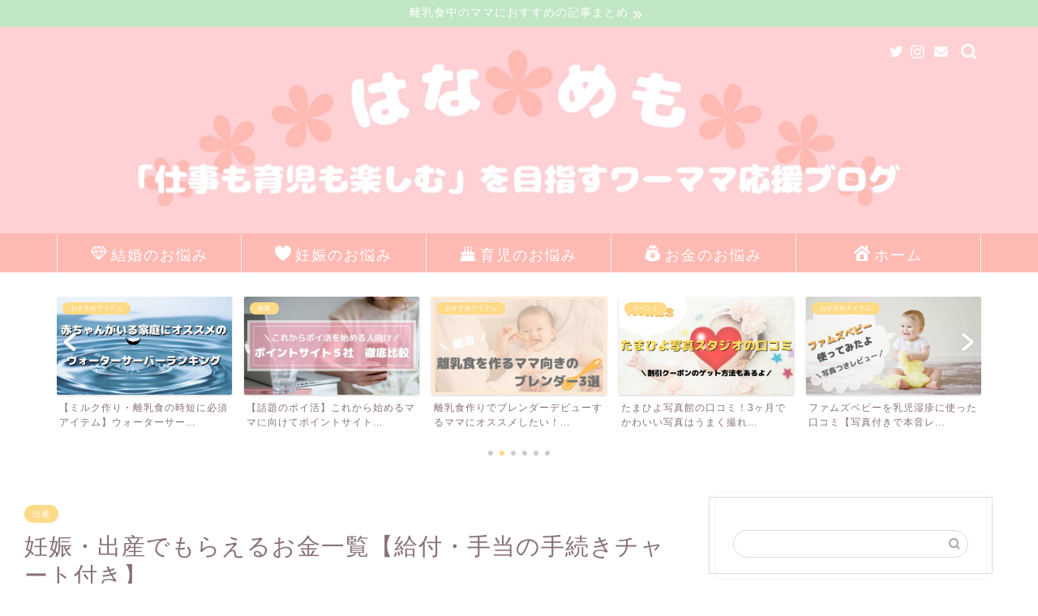

--- FILE ---
content_type: text/html; charset=UTF-8
request_url: https://hanamemo.net/money-workmama/
body_size: 25290
content:
<!DOCTYPE html>
<html lang="ja">
<head prefix="og: http://ogp.me/ns# fb: http://ogp.me/ns/fb# article: http://ogp.me/ns/article#">
<meta charset="utf-8">
<meta http-equiv="X-UA-Compatible" content="IE=edge">
<meta name="viewport" content="width=device-width, initial-scale=1">
<!-- ここからOGP -->
<meta property="og:type" content="blog">
<meta property="og:title" content="妊娠・出産でもらえるお金一覧【給付・手当の手続きチャート付き】｜はな＊めも"> 
<meta property="og:url" content="https://hanamemo.net/money-workmama/"> 
<meta property="og:description" content="妊娠・出産でもらえるお金がわからなくて困っていませんか？出産育児一時金、出産手当金、育児休業給付金・・・漢字だらけで難しそう！そんなあなたに、いつどの助成金を申請すればいいのかを時系列にまとめ、助成金の種類・金額などの知っているべき情報だけを揃えました。"> 
<meta property="og:image" content="https://hanamemo.net/wp-content/uploads/2019/11/e005.jpg">
<meta property="og:site_name" content="はな＊めも">
<meta property="fb:admins" content="">
<meta name="twitter:card" content="summary_large_image">
<meta name="twitter:site" content="@hanamem0">
<!-- ここまでOGP --> 

<meta name="description" itemprop="description" content="妊娠・出産でもらえるお金がわからなくて困っていませんか？出産育児一時金、出産手当金、育児休業給付金・・・漢字だらけで難しそう！そんなあなたに、いつどの助成金を申請すればいいのかを時系列にまとめ、助成金の種類・金額などの知っているべき情報だけを揃えました。" >

<title>妊娠・出産でもらえるお金一覧【給付・手当の手続きチャート付き】｜はな＊めも</title>
<link rel='dns-prefetch' href='//ajax.googleapis.com' />
<link rel='dns-prefetch' href='//cdnjs.cloudflare.com' />
<link rel='dns-prefetch' href='//s.w.org' />
<link rel="alternate" type="application/rss+xml" title="はな＊めも &raquo; フィード" href="https://hanamemo.net/feed/" />
<link rel="alternate" type="application/rss+xml" title="はな＊めも &raquo; コメントフィード" href="https://hanamemo.net/comments/feed/" />
<link rel="alternate" type="application/rss+xml" title="はな＊めも &raquo; 妊娠・出産でもらえるお金一覧【給付・手当の手続きチャート付き】 のコメントのフィード" href="https://hanamemo.net/money-workmama/feed/" />
		<script type="text/javascript">
			window._wpemojiSettings = {"baseUrl":"https:\/\/s.w.org\/images\/core\/emoji\/12.0.0-1\/72x72\/","ext":".png","svgUrl":"https:\/\/s.w.org\/images\/core\/emoji\/12.0.0-1\/svg\/","svgExt":".svg","source":{"concatemoji":"https:\/\/hanamemo.net\/wp-includes\/js\/wp-emoji-release.min.js?ver=5.3.20"}};
			!function(e,a,t){var n,r,o,i=a.createElement("canvas"),p=i.getContext&&i.getContext("2d");function s(e,t){var a=String.fromCharCode;p.clearRect(0,0,i.width,i.height),p.fillText(a.apply(this,e),0,0);e=i.toDataURL();return p.clearRect(0,0,i.width,i.height),p.fillText(a.apply(this,t),0,0),e===i.toDataURL()}function c(e){var t=a.createElement("script");t.src=e,t.defer=t.type="text/javascript",a.getElementsByTagName("head")[0].appendChild(t)}for(o=Array("flag","emoji"),t.supports={everything:!0,everythingExceptFlag:!0},r=0;r<o.length;r++)t.supports[o[r]]=function(e){if(!p||!p.fillText)return!1;switch(p.textBaseline="top",p.font="600 32px Arial",e){case"flag":return s([127987,65039,8205,9895,65039],[127987,65039,8203,9895,65039])?!1:!s([55356,56826,55356,56819],[55356,56826,8203,55356,56819])&&!s([55356,57332,56128,56423,56128,56418,56128,56421,56128,56430,56128,56423,56128,56447],[55356,57332,8203,56128,56423,8203,56128,56418,8203,56128,56421,8203,56128,56430,8203,56128,56423,8203,56128,56447]);case"emoji":return!s([55357,56424,55356,57342,8205,55358,56605,8205,55357,56424,55356,57340],[55357,56424,55356,57342,8203,55358,56605,8203,55357,56424,55356,57340])}return!1}(o[r]),t.supports.everything=t.supports.everything&&t.supports[o[r]],"flag"!==o[r]&&(t.supports.everythingExceptFlag=t.supports.everythingExceptFlag&&t.supports[o[r]]);t.supports.everythingExceptFlag=t.supports.everythingExceptFlag&&!t.supports.flag,t.DOMReady=!1,t.readyCallback=function(){t.DOMReady=!0},t.supports.everything||(n=function(){t.readyCallback()},a.addEventListener?(a.addEventListener("DOMContentLoaded",n,!1),e.addEventListener("load",n,!1)):(e.attachEvent("onload",n),a.attachEvent("onreadystatechange",function(){"complete"===a.readyState&&t.readyCallback()})),(n=t.source||{}).concatemoji?c(n.concatemoji):n.wpemoji&&n.twemoji&&(c(n.twemoji),c(n.wpemoji)))}(window,document,window._wpemojiSettings);
		</script>
		<!-- hanamemo.net is managing ads with Advanced Ads --><script>
						advanced_ads_ready=function(){var fns=[],listener,doc=typeof document==="object"&&document,hack=doc&&doc.documentElement.doScroll,domContentLoaded="DOMContentLoaded",loaded=doc&&(hack?/^loaded|^c/:/^loaded|^i|^c/).test(doc.readyState);if(!loaded&&doc){listener=function(){doc.removeEventListener(domContentLoaded,listener);window.removeEventListener("load",listener);loaded=1;while(listener=fns.shift())listener()};doc.addEventListener(domContentLoaded,listener);window.addEventListener("load",listener)}return function(fn){loaded?setTimeout(fn,0):fns.push(fn)}}();
						</script>
		<style type="text/css">
img.wp-smiley,
img.emoji {
	display: inline !important;
	border: none !important;
	box-shadow: none !important;
	height: 1em !important;
	width: 1em !important;
	margin: 0 .07em !important;
	vertical-align: -0.1em !important;
	background: none !important;
	padding: 0 !important;
}
</style>
	<link rel='stylesheet' id='wp-block-library-css'  href='https://hanamemo.net/wp-includes/css/dist/block-library/style.min.css?ver=5.3.20' type='text/css' media='all' />
<link rel='stylesheet' id='contact-form-7-css'  href='https://hanamemo.net/wp-content/plugins/contact-form-7/includes/css/styles.css?ver=5.2.2' type='text/css' media='all' />
<link rel='stylesheet' id='yyi_rinker_stylesheet-css'  href='https://hanamemo.net/wp-content/plugins/yyi-rinker/css/style.css?v=1.1.0&#038;ver=5.3.20' type='text/css' media='all' />
<link rel='stylesheet' id='parent-style-css'  href='https://hanamemo.net/wp-content/themes/jin/style.css?ver=5.3.20' type='text/css' media='all' />
<link rel='stylesheet' id='theme-style-css'  href='https://hanamemo.net/wp-content/themes/jin-child/style.css?ver=5.3.20' type='text/css' media='all' />
<link rel='stylesheet' id='swiper-style-css'  href='https://cdnjs.cloudflare.com/ajax/libs/Swiper/4.0.7/css/swiper.min.css?ver=5.3.20' type='text/css' media='all' />
<link rel='stylesheet' id='jquery-lazyloadxt-spinner-css-css'  href='//hanamemo.net/wp-content/plugins/a3-lazy-load/assets/css/jquery.lazyloadxt.spinner.css?ver=5.3.20' type='text/css' media='all' />
<link rel='stylesheet' id='a3a3_lazy_load-css'  href='//hanamemo.net/wp-content/uploads/sass/a3_lazy_load.min.css?ver=1573625133' type='text/css' media='all' />
<link rel='stylesheet' id='carat-css'  href='https://hanamemo.net/wp-content/plugins/carat/css/style_carat.css?ver=5.3.20' type='text/css' media='all' />
<link rel='https://api.w.org/' href='https://hanamemo.net/wp-json/' />
<link rel="canonical" href="https://hanamemo.net/money-workmama/" />
<link rel='shortlink' href='https://hanamemo.net/?p=269' />
<link rel="alternate" type="application/json+oembed" href="https://hanamemo.net/wp-json/oembed/1.0/embed?url=https%3A%2F%2Fhanamemo.net%2Fmoney-workmama%2F" />
<link rel="alternate" type="text/xml+oembed" href="https://hanamemo.net/wp-json/oembed/1.0/embed?url=https%3A%2F%2Fhanamemo.net%2Fmoney-workmama%2F&#038;format=xml" />
<script type="text/javascript" language="javascript">
    var vc_pid = "886384108";
</script><script type="text/javascript" src="//aml.valuecommerce.com/vcdal.js" async></script>	<style type="text/css">
		#wrapper{
							background-color: #ffffff;
				background-image: url();
					}
		.related-entry-headline-text span:before,
		#comment-title span:before,
		#reply-title span:before{
			background-color: #ffd1d5;
			border-color: #ffd1d5!important;
		}
		
		#breadcrumb:after,
		#page-top a{	
			background-color: #ffd1d5;
		}
				footer{
			background-color: #ffd1d5;
		}
		.footer-inner a,
		#copyright,
		#copyright-center{
			border-color: #fff!important;
			color: #fff!important;
		}
		#footer-widget-area
		{
			border-color: #fff!important;
		}
				.page-top-footer a{
			color: #ffd1d5!important;
		}
				#breadcrumb ul li,
		#breadcrumb ul li a{
			color: #ffd1d5!important;
		}
		
		body,
		a,
		a:link,
		a:visited,
		.my-profile,
		.widgettitle,
		.tabBtn-mag label{
			color: #877179;
		}
		a:hover{
			color: #0044cc;
		}
						.widget_nav_menu ul > li > a:before,
		.widget_categories ul > li > a:before,
		.widget_pages ul > li > a:before,
		.widget_recent_entries ul > li > a:before,
		.widget_archive ul > li > a:before,
		.widget_archive form:after,
		.widget_categories form:after,
		.widget_nav_menu ul > li > ul.sub-menu > li > a:before,
		.widget_categories ul > li > .children > li > a:before,
		.widget_pages ul > li > .children > li > a:before,
		.widget_nav_menu ul > li > ul.sub-menu > li > ul.sub-menu li > a:before,
		.widget_categories ul > li > .children > li > .children li > a:before,
		.widget_pages ul > li > .children > li > .children li > a:before{
			color: #ffd1d5;
		}
		.widget_nav_menu ul .sub-menu .sub-menu li a:before{
			background-color: #877179!important;
		}
		footer .footer-widget,
		footer .footer-widget a,
		footer .footer-widget ul li,
		.footer-widget.widget_nav_menu ul > li > a:before,
		.footer-widget.widget_categories ul > li > a:before,
		.footer-widget.widget_recent_entries ul > li > a:before,
		.footer-widget.widget_pages ul > li > a:before,
		.footer-widget.widget_archive ul > li > a:before,
		footer .widget_tag_cloud .tagcloud a:before{
			color: #fff!important;
			border-color: #fff!important;
		}
		footer .footer-widget .widgettitle{
			color: #fff!important;
			border-color: #ffda87!important;
		}
		footer .widget_nav_menu ul .children .children li a:before,
		footer .widget_categories ul .children .children li a:before,
		footer .widget_nav_menu ul .sub-menu .sub-menu li a:before{
			background-color: #fff!important;
		}
		#drawernav a:hover,
		.post-list-title,
		#prev-next p,
		#toc_container .toc_list li a{
			color: #877179!important;
		}
		
		#header-box{
			background-color: #ffd1d5;
		}
												@media (min-width: 768px) {
			.top-image-meta{
				margin-top: calc(0px - 30px);
			}
		}
		@media (min-width: 1200px) {
			.top-image-meta{
				margin-top: calc(0px);
			}
		}
				.pickup-contents:before{
			background-color: #ffd1d5!important;
		}
		
		.main-image-text{
			color: #5e6c77;
		}
		.main-image-text-sub{
			color: #5e6c77;
		}
		
				@media (min-width: 481px) {
			#site-info{
				padding-top: 5px!important;
				padding-bottom: 5px!important;
			}
		}
		
		#site-info span a{
			color: #ffbab4!important;
		}
		
				#headmenu .headsns .line a svg{
			fill: #ffffff!important;
		}
		#headmenu .headsns a,
		#headmenu{
			color: #ffffff!important;
			border-color:#ffffff!important;
		}
						.profile-follow .line-sns a svg{
			fill: #ffd1d5!important;
		}
		.profile-follow .line-sns a:hover svg{
			fill: #ffda87!important;
		}
		.profile-follow a{
			color: #ffd1d5!important;
			border-color:#ffd1d5!important;
		}
		.profile-follow a:hover,
		#headmenu .headsns a:hover{
			color:#ffda87!important;
			border-color:#ffda87!important;
		}
				.search-box:hover{
			color:#ffda87!important;
			border-color:#ffda87!important;
		}
				#header #headmenu .headsns .line a:hover svg{
			fill:#ffda87!important;
		}
		.cps-icon-bar,
		#navtoggle:checked + .sp-menu-open .cps-icon-bar{
			background-color: #ffbab4;
		}
		#nav-container{
			background-color: #ffbab4;
		}
		.menu-box .menu-item svg{
			fill:#ffffff;
		}
		#drawernav ul.menu-box > li > a,
		#drawernav2 ul.menu-box > li > a,
		#drawernav3 ul.menu-box > li > a,
		#drawernav4 ul.menu-box > li > a,
		#drawernav5 ul.menu-box > li > a,
		#drawernav ul.menu-box > li.menu-item-has-children:after,
		#drawernav2 ul.menu-box > li.menu-item-has-children:after,
		#drawernav3 ul.menu-box > li.menu-item-has-children:after,
		#drawernav4 ul.menu-box > li.menu-item-has-children:after,
		#drawernav5 ul.menu-box > li.menu-item-has-children:after{
			color: #ffffff!important;
		}
		#drawernav ul.menu-box li a,
		#drawernav2 ul.menu-box li a,
		#drawernav3 ul.menu-box li a,
		#drawernav4 ul.menu-box li a,
		#drawernav5 ul.menu-box li a{
			font-size: 18px!important;
		}
		#drawernav3 ul.menu-box > li{
			color: #877179!important;
		}
		#drawernav4 .menu-box > .menu-item > a:after,
		#drawernav3 .menu-box > .menu-item > a:after,
		#drawernav .menu-box > .menu-item > a:after{
			background-color: #ffffff!important;
		}
		#drawernav2 .menu-box > .menu-item:hover,
		#drawernav5 .menu-box > .menu-item:hover{
			border-top-color: #ffd1d5!important;
		}
				.cps-info-bar a{
			background-color: #c0e6c3!important;
		}
				@media (min-width: 768px) {
			.post-list-mag .post-list-item:not(:nth-child(2n)){
				margin-right: 2.6%;
			}
		}
				@media (min-width: 768px) {
			#tab-1:checked ~ .tabBtn-mag li [for="tab-1"]:after,
			#tab-2:checked ~ .tabBtn-mag li [for="tab-2"]:after,
			#tab-3:checked ~ .tabBtn-mag li [for="tab-3"]:after,
			#tab-4:checked ~ .tabBtn-mag li [for="tab-4"]:after{
				border-top-color: #ffd1d5!important;
			}
			.tabBtn-mag label{
				border-bottom-color: #ffd1d5!important;
			}
		}
		#tab-1:checked ~ .tabBtn-mag li [for="tab-1"],
		#tab-2:checked ~ .tabBtn-mag li [for="tab-2"],
		#tab-3:checked ~ .tabBtn-mag li [for="tab-3"],
		#tab-4:checked ~ .tabBtn-mag li [for="tab-4"],
		#prev-next a.next:after,
		#prev-next a.prev:after,
		.more-cat-button a:hover span:before{
			background-color: #ffd1d5!important;
		}
		

		.swiper-slide .post-list-cat,
		.post-list-mag .post-list-cat,
		.post-list-mag3col .post-list-cat,
		.post-list-mag-sp1col .post-list-cat,
		.swiper-pagination-bullet-active,
		.pickup-cat,
		.post-list .post-list-cat,
		#breadcrumb .bcHome a:hover span:before,
		.popular-item:nth-child(1) .pop-num,
		.popular-item:nth-child(2) .pop-num,
		.popular-item:nth-child(3) .pop-num{
			background-color: #ffda87!important;
		}
		.sidebar-btn a,
		.profile-sns-menu{
			background-color: #ffda87!important;
		}
		.sp-sns-menu a,
		.pickup-contents-box a:hover .pickup-title{
			border-color: #ffd1d5!important;
			color: #ffd1d5!important;
		}
				.pro-line svg{
			fill: #ffd1d5!important;
		}
		.cps-post-cat a,
		.meta-cat,
		.popular-cat{
			background-color: #ffda87!important;
			border-color: #ffda87!important;
		}
		.tagicon,
		.tag-box a,
		#toc_container .toc_list > li,
		#toc_container .toc_title{
			color: #ffd1d5!important;
		}
		.widget_tag_cloud a::before{
			color: #877179!important;
		}
		.tag-box a,
		#toc_container:before{
			border-color: #ffd1d5!important;
		}
		.cps-post-cat a:hover{
			color: #0044cc!important;
		}
		.pagination li:not([class*="current"]) a:hover,
		.widget_tag_cloud a:hover{
			background-color: #ffd1d5!important;
		}
		.pagination li:not([class*="current"]) a:hover{
			opacity: 0.5!important;
		}
		.pagination li.current a{
			background-color: #ffd1d5!important;
			border-color: #ffd1d5!important;
		}
		.nextpage a:hover span {
			color: #ffd1d5!important;
			border-color: #ffd1d5!important;
		}
		.cta-content:before{
			background-color: #ffffff!important;
		}
		.cta-text,
		.info-title{
			color: #877179!important;
		}
		#footer-widget-area.footer_style1 .widgettitle{
			border-color: #ffda87!important;
		}
		.sidebar_style1 .widgettitle,
		.sidebar_style5 .widgettitle{
			border-color: #ffd1d5!important;
		}
		.sidebar_style2 .widgettitle,
		.sidebar_style4 .widgettitle,
		.sidebar_style6 .widgettitle,
		#home-bottom-widget .widgettitle,
		#home-top-widget .widgettitle,
		#post-bottom-widget .widgettitle,
		#post-top-widget .widgettitle{
			background-color: #ffd1d5!important;
		}
		#home-bottom-widget .widget_search .search-box input[type="submit"],
		#home-top-widget .widget_search .search-box input[type="submit"],
		#post-bottom-widget .widget_search .search-box input[type="submit"],
		#post-top-widget .widget_search .search-box input[type="submit"]{
			background-color: #ffda87!important;
		}
		
		.tn-logo-size{
			font-size: 100%!important;
		}
		@media (min-width: 481px) {
		.tn-logo-size img{
			width: calc(100%*0.5)!important;
		}
		}
		@media (min-width: 768px) {
		.tn-logo-size img{
			width: calc(100%*2.2)!important;
		}
		}
		@media (min-width: 1200px) {
		.tn-logo-size img{
			width: 100%!important;
		}
		}
		.sp-logo-size{
			font-size: 100%!important;
		}
		.sp-logo-size img{
			width: 100%!important;
		}
				.cps-post-main ul > li:before,
		.cps-post-main ol > li:before{
			background-color: #ffda87!important;
		}
		.profile-card .profile-title{
			background-color: #ffd1d5!important;
		}
		.profile-card{
			border-color: #ffd1d5!important;
		}
		.cps-post-main a{
			color:#0044cc;
		}
		.cps-post-main .marker{
			background: -webkit-linear-gradient( transparent 60%, #fff993 0% ) ;
			background: linear-gradient( transparent 60%, #fff993 0% ) ;
		}
		.cps-post-main .marker2{
			background: -webkit-linear-gradient( transparent 0%, #fff993 0% ) ;
			background: linear-gradient( transparent 0%, #fff993 0% ) ;
		}
		.cps-post-main .jic-sc{
			color:#e9546b;
		}
		
		
		.simple-box1{
			border-color:#68d6cb!important;
		}
		.simple-box2{
			border-color:#ffda87!important;
		}
		.simple-box3{
			border-color:#68d6cb!important;
		}
		.simple-box4{
			border-color:#7badd8!important;
		}
		.simple-box4:before{
			background-color: #7badd8;
		}
		.simple-box5{
			border-color:#e896c7!important;
		}
		.simple-box5:before{
			background-color: #e896c7;
		}
		.simple-box6{
			background-color:#fff5e5!important;
		}
		.simple-box7{
			border-color:#def1f9!important;
		}
		.simple-box7:before{
			background-color:#def1f9!important;
		}
		.simple-box8{
			border-color:#96ddc1!important;
		}
		.simple-box8:before{
			background-color:#96ddc1!important;
		}
		.simple-box9:before{
			background-color:#c0e6e3!important;
		}
				.simple-box9:after{
			border-color:#c0e6e3 #c0e6e3 #ffffff #ffffff!important;
		}
				
		.kaisetsu-box1:before,
		.kaisetsu-box1-title{
			background-color:#ffb4ba!important;
		}
		.kaisetsu-box2{
			border-color:#68d6cb!important;
		}
		.kaisetsu-box2-title{
			background-color:#68d6cb!important;
		}
		.kaisetsu-box4{
			border-color:#ffbab4!important;
		}
		.kaisetsu-box4-title{
			background-color:#ffbab4!important;
		}
		.kaisetsu-box5:before{
			background-color:#57b3ba!important;
		}
		.kaisetsu-box5-title{
			background-color:#57b3ba!important;
		}
		
		.concept-box1{
			border-color:#9cd2a4!important;
		}
		.concept-box1:after{
			background-color:#9cd2a4!important;
		}
		.concept-box1:before{
			content:"ポイント"!important;
			color:#9cd2a4!important;
		}
		.concept-box2{
			border-color:#f7cf6a!important;
		}
		.concept-box2:after{
			background-color:#f7cf6a!important;
		}
		.concept-box2:before{
			content:"注意点"!important;
			color:#f7cf6a!important;
		}
		.concept-box3{
			border-color:#86cee8!important;
		}
		.concept-box3:after{
			background-color:#86cee8!important;
		}
		.concept-box3:before{
			content:"良い例"!important;
			color:#86cee8!important;
		}
		.concept-box4{
			border-color:#ed8989!important;
		}
		.concept-box4:after{
			background-color:#ed8989!important;
		}
		.concept-box4:before{
			content:"悪い例"!important;
			color:#ed8989!important;
		}
		.concept-box5{
			border-color:#9e9e9e!important;
		}
		.concept-box5:after{
			background-color:#9e9e9e!important;
		}
		.concept-box5:before{
			content:"参考"!important;
			color:#9e9e9e!important;
		}
		.concept-box6{
			border-color:#bdd9ff!important;
		}
		.concept-box6:after{
			background-color:#bdd9ff!important;
		}
		.concept-box6:before{
			content:"メモ"!important;
			color:#bdd9ff!important;
		}
		
		.innerlink-box1,
		.blog-card{
			border-color:#d40e37!important;
		}
		.innerlink-box1-title{
			background-color:#d40e37!important;
			border-color:#d40e37!important;
		}
		.innerlink-box1:before,
		.blog-card-hl-box{
			background-color:#d40e37!important;
		}
				.concept-box1:before,
		.concept-box2:before,
		.concept-box3:before,
		.concept-box4:before,
		.concept-box5:before,
		.concept-box6:before{
			background-color: #ffffff;
			background-image: url();
		}
		.concept-box1:after,
		.concept-box2:after,
		.concept-box3:after,
		.concept-box4:after,
		.concept-box5:after,
		.concept-box6:after{
			border-color: #ffffff;
			border-image: url() 27 23 / 50px 30px / 1rem round space0 / 5px 5px;
		}
				
		.jin-ac-box01-title::after{
			color: #ffd1d5;
		}
		
		.color-button01 a,
		.color-button01 a:hover,
		.color-button01:before{
			background-color: #ff7fa1!important;
		}
		.top-image-btn-color a,
		.top-image-btn-color a:hover,
		.top-image-btn-color:before{
			background-color: #ffb27f!important;
		}
		.color-button02 a,
		.color-button02 a:hover,
		.color-button02:before{
			background-color: #68d6cb!important;
		}
		
		.color-button01-big a,
		.color-button01-big a:hover,
		.color-button01-big:before{
			background-color: #68d6cb!important;
		}
		.color-button01-big a,
		.color-button01-big:before{
			border-radius: 50px!important;
		}
		.color-button01-big a{
			padding-top: 20px!important;
			padding-bottom: 20px!important;
		}
		
		.color-button02-big a,
		.color-button02-big a:hover,
		.color-button02-big:before{
			background-color: #ffca89!important;
		}
		.color-button02-big a,
		.color-button02-big:before{
			border-radius: 40px!important;
		}
		.color-button02-big a{
			padding-top: 20px!important;
			padding-bottom: 20px!important;
		}
				.color-button01-big{
			width: 75%!important;
		}
		.color-button02-big{
			width: 75%!important;
		}
				
		
					.top-image-btn-color a:hover,
			.color-button01 a:hover,
			.color-button02 a:hover,
			.color-button01-big a:hover,
			.color-button02-big a:hover{
				opacity: 1;
			}
				
		.h2-style01 h2,
		.h2-style02 h2:before,
		.h2-style03 h2,
		.h2-style04 h2:before,
		.h2-style05 h2,
		.h2-style07 h2:before,
		.h2-style07 h2:after,
		.h3-style03 h3:before,
		.h3-style02 h3:before,
		.h3-style05 h3:before,
		.h3-style07 h3:before,
		.h2-style08 h2:after,
		.h2-style10 h2:before,
		.h2-style10 h2:after,
		.h3-style02 h3:after,
		.h4-style02 h4:before{
			background-color: #ffd1d5!important;
		}
		.h3-style01 h3,
		.h3-style04 h3,
		.h3-style05 h3,
		.h3-style06 h3,
		.h4-style01 h4,
		.h2-style02 h2,
		.h2-style08 h2,
		.h2-style08 h2:before,
		.h2-style09 h2,
		.h4-style03 h4{
			border-color: #ffd1d5!important;
		}
		.h2-style05 h2:before{
			border-top-color: #ffd1d5!important;
		}
		.h2-style06 h2:before,
		.sidebar_style3 .widgettitle:after{
			background-image: linear-gradient(
				-45deg,
				transparent 25%,
				#ffd1d5 25%,
				#ffd1d5 50%,
				transparent 50%,
				transparent 75%,
				#ffd1d5 75%,
				#ffd1d5			);
		}
				.jin-h2-icons.h2-style02 h2 .jic:before,
		.jin-h2-icons.h2-style04 h2 .jic:before,
		.jin-h2-icons.h2-style06 h2 .jic:before,
		.jin-h2-icons.h2-style07 h2 .jic:before,
		.jin-h2-icons.h2-style08 h2 .jic:before,
		.jin-h2-icons.h2-style09 h2 .jic:before,
		.jin-h2-icons.h2-style10 h2 .jic:before,
		.jin-h3-icons.h3-style01 h3 .jic:before,
		.jin-h3-icons.h3-style02 h3 .jic:before,
		.jin-h3-icons.h3-style03 h3 .jic:before,
		.jin-h3-icons.h3-style04 h3 .jic:before,
		.jin-h3-icons.h3-style05 h3 .jic:before,
		.jin-h3-icons.h3-style06 h3 .jic:before,
		.jin-h3-icons.h3-style07 h3 .jic:before,
		.jin-h4-icons.h4-style01 h4 .jic:before,
		.jin-h4-icons.h4-style02 h4 .jic:before,
		.jin-h4-icons.h4-style03 h4 .jic:before,
		.jin-h4-icons.h4-style04 h4 .jic:before{
			color:#ffd1d5;
		}
		
		@media all and (-ms-high-contrast:none){
			*::-ms-backdrop, .color-button01:before,
			.color-button02:before,
			.color-button01-big:before,
			.color-button02-big:before{
				background-color: #595857!important;
			}
		}
		
		.jin-lp-h2 h2,
		.jin-lp-h2 h2{
			background-color: transparent!important;
			border-color: transparent!important;
			color: #877179!important;
		}
		.jincolumn-h3style2{
			border-color:#ffd1d5!important;
		}
		.jinlph2-style1 h2:first-letter{
			color:#ffd1d5!important;
		}
		.jinlph2-style2 h2,
		.jinlph2-style3 h2{
			border-color:#ffd1d5!important;
		}
		.jin-photo-title .jin-fusen1-down,
		.jin-photo-title .jin-fusen1-even,
		.jin-photo-title .jin-fusen1-up{
			border-left-color:#ffd1d5;
		}
		.jin-photo-title .jin-fusen2,
		.jin-photo-title .jin-fusen3{
			background-color:#ffd1d5;
		}
		.jin-photo-title .jin-fusen2:before,
		.jin-photo-title .jin-fusen3:before {
			border-top-color: #ffd1d5;
		}
		.has-huge-font-size{
			font-size:42px!important;
		}
		.has-large-font-size{
			font-size:36px!important;
		}
		.has-medium-font-size{
			font-size:20px!important;
		}
		.has-normal-font-size{
			font-size:16px!important;
		}
		.has-small-font-size{
			font-size:13px!important;
		}
		
		
	</style>
    <style type="text/css">

        /*<!-- CARAT専用ボックスデザイン  -->*/
        .cat_kaisetsu01{
            border-color:#ffb6c1!important;
        }
        .cat_kaisetsu_box{
            background-color: #ffb6c1!important; 
        }
        .cat_kaisetsu_box::after{
            border-top:9px solid #ffb6c1!important;
        }
        .cat_maru01{
            border-color: #a8dba8!important;
        }
        .cat_maru_box span{
            background-color: #a8dba8!important;
        }
        .cat_dot01{
            background-color: #ffd4da!important;
        }
        .cat_stitch01{
            background-color:#ffbc61!important;
            box-shadow:0 0 0 8px #ffbc61!important;
        }
        .cat_fusen01{
            border-color: #ffb6c1!important;
        }
        .cat_fusen01 .cat_fusen_box{
            border-left: 20px solid #ffb6c1!important;
        }
        .cat_fusen02{
            border: 2px solid #ffb6c1!important;
        }

        #post-bottom-widget .carat_item_links .widgettitle:after,
        #post-top-widget .carat_item_links .widgettitle:after,
        #home-top-widget .carat_item_links .widgettitle:after,
        #home-bottom-widget .carat_item_links .widgettitle:after{
            background-color: #ffd1d5;
        }
        .cat_icon_box span{
            background-color: #ffd1d5;
        }
        .cat_icon01 .cat_icon_box{
            color: #ffd1d5;
        }
        .sidebar_style1 .widgettitle,
        .sidebar_style5 .widgettitle{
            border-color: #ffd1d5!important;
        }
        .sidebar_style2 .widgettitle,
        .sidebar_style4 .widgettitle,
        .sidebar_style6 .widgettitle{
            background-color: #ffd1d5!important;
        }
        .sidebar_style7 .widgettitle{
            background-color: #fff!important;
            border-color: #ffd1d5!important;
        }
        .sidebar_style7 .widgettitle::before,
        .sidebar_style7 .widgettitle::after{
            border-color: #ffd1d5!important;
        }
        .sidebar_style8 .widgettitle{
            background-color: #fff!important;
            border-color: #ffd1d5!important;
        }
        .sidebar_style8 .widgettitle::before,
        .sidebar_style8 .widgettitle::after{
            border-color: #ffd1d5!important;
        }
        .sidebar_style9 .widgettitle{
            background-color: #fff!important;
        }
        .sidebar_style9 .widget::before{
            background-color: #ffd1d5!important;
        }
        .sidebar_style9 .widget::after{
            border-color: transparent #ffd1d5!important;
        }
        .sidebar_style10 .widgettitle{
            background-color: #fff!important;
        }

        /*スマホスライドメニューのデザインカスタマイズ*/
        

        /*サイドバーデザインカスタマイズ*/

                #breadcrumb:after{
            background-color: #ffda87!important;
        }
        #breadcrumb ul li,#breadcrumb ul li a,#breadcrumb ul li span, #breadcrumb ul li a span{
            color: #111111!important;
        }
        #breadcrumb .fa-home.space-i{
            color: #111111!important;
        }
        #breadcrumb ul li svg{
            color: #111111!important;
        }
        .menu-box .svg-inline--fa{
            color: #ffd1d5!important;
            margin-right: 5px;
        }
        #drawernav ul.menu-box li.menu-item a:after{
            background:#ffd1d5!important; 
        }
        #footer-widget-area.footer_style1 #footer-widget-center1 .widget_archive ul li a:hover, #footer-widget-area.footer_style1 #footer-widget-center1 .widget_categories ul li a:hover, #footer-widget-area.footer_style1 #footer-widget-center1 .widget_pages ul li a:hover, #footer-widget-area.footer_style1 #footer-widget-center1 .widget_nav_menu ul li a:hover, #footer-widget-area.footer_style1 #footer-widget-center2 .widget_archive ul li a:hover, #footer-widget-area.footer_style1 #footer-widget-center2 .widget_categories ul li a:hover, #footer-widget-area.footer_style1 #footer-widget-center2 .widget_pages ul li a:hover, #footer-widget-area.footer_style1 #footer-widget-center2 .widget_nav_menu ul li a:hover{
            color: #7eccd6!important;
        }
        #footer-widget-area.footer_style1 #footer-widget-left .widget_archive ul li a:hover, #footer-widget-area.footer_style1 #footer-widget-left .widget_categories ul li a:hover, #footer-widget-area.footer_style1 #footer-widget-left .widget_pages ul li a:hover, #footer-widget-area.footer_style1 #footer-widget-left .widget_nav_menu ul li a:hover, #footer-widget-area.footer_style1 #footer-widget-center1 .widget_archive ul li a:hover, #footer-widget-area.footer_style1 #footer-widget-center1 .widget_categories ul li a:hover, #footer-widget-area.footer_style1 #footer-widget-center1 .widget_pages ul li a:hover, #footer-widget-area.footer_style1 #footer-widget-center1 .widget_nav_menu ul li a:hover, #footer-widget-area.footer_style1 #footer-widget-center2 .widget_archive ul li a:hover, #footer-widget-area.footer_style1 #footer-widget-center2 .widget_categories ul li a:hover, #footer-widget-area.footer_style1 #footer-widget-center2 .widget_pages ul li a:hover, #footer-widget-area.footer_style1 #footer-widget-center2 .widget_nav_menu ul li a:hover, #footer-widget-area.footer_style1 #footer-widget-right .widget_archive ul li a:hover, #footer-widget-area.footer_style1 #footer-widget-right .widget_categories ul li a:hover, #footer-widget-area.footer_style1 #footer-widget-right .widget_pages ul li a:hover, #footer-widget-area.footer_style1 #footer-widget-right .widget_nav_menu ul li a:hover{
            color: #7eccd6!important;
        }
        .widget_categories ul li a:hover .count, .widget_archive ul li a:hover .count{
            background: #7eccd6!important;
            border-color: #7eccd6!important;
        }
        #main-contents-one .toppost-list-box .post-list-mag .post-list-item:hover .post-list-inner .post-list-thumb::before{
            color: #ffd1d5!important;
        }
        .sidebar_style10 .widgettitle::before{
            border-color: #ffda87        }
        .header-style4-animate #drawernav nav.fixed-content ul.menu-box li.menu-item ul.sub-menu li.menu-item a:hover, .header-style3-animate #drawernav nav.fixed-content ul.menu-box li.menu-item ul.sub-menu li.menu-item a:hover,.header-style4-animate #drawernav nav.fixed-content ul.menu-box li.menu-item ul.sub-menu li.menu-item:hover::after, .header-style3-animate #drawernav nav.fixed-content ul.menu-box li.menu-item ul.sub-menu li.menu-item:hover::after{
            color: #ffda87!important;
        }
        .glonavi_design_ani02 .header-style4-animate #drawernav nav.fixed-content ul.menu-box li.menu-item ul.sub-menu li.menu-item:hover::after, .glonavi_design_ani02 .header-style4-animate #drawernav2 nav.fixed-content ul.menu-box li.menu-item ul.sub-menu li.menu-item:hover::after, .glonavi_design_ani02 .header-style3-animate #drawernav nav.fixed-content ul.menu-box li.menu-item ul.sub-menu li.menu-item:hover::after, .glonavi_design_ani02 .header-style3-animate #drawernav2 nav.fixed-content ul.menu-box li.menu-item ul.sub-menu li.menu-item:hover::after, .glonavi_design_ani02 .header-style6-animate #drawernav nav.fixed-content ul.menu-box li.menu-item ul.sub-menu li.menu-item:hover::after, .glonavi_design_ani02 .header-style6-animate #drawernav2 nav.fixed-content ul.menu-box li.menu-item ul.sub-menu li.menu-item:hover::after{
            color: #ffda87!important;
        }
        #home-bottom-widget .widgettitle, #home-top-widget .widgettitle, #post-bottom-widget .widgettitle, #post-top-widget .widgettitle{
            /*background-color: transparent!important;*/
            color: !important;
        }
        #home-bottom-widget .widget-popular .widgettitle:before, #home-bottom-widget .widget_nav_menu .widgettitle:before, #home-bottom-widget .widget_archive .widgettitle:before, #home-bottom-widget .widget_recent_entries .widgettitle:before, #home-bottom-widget .widget_categories .widgettitle:before, #home-top-widget .widget-popular .widgettitle:before, #home-top-widget .widget_nav_menu .widgettitle:before, #home-top-widget .widget_archive .widgettitle:before, #home-top-widget .widget_recent_entries .widgettitle:before, #home-top-widget .widget_categories .widgettitle:before, #post-bottom-widget .widget-popular .widgettitle:before, #post-bottom-widget .widget_nav_menu .widgettitle:before, #post-bottom-widget .widget_archive .widgettitle:before, #post-bottom-widget .widget_recent_entries .widgettitle:before, #post-bottom-widget .widget_categories .widgettitle:before, #post-top-widget .widget-popular .widgettitle:before, #post-top-widget .widget_nav_menu .widgettitle:before, #post-top-widget .widget_archive .widgettitle:before, #post-top-widget .widget_recent_entries .widgettitle:before, #post-top-widget .widget_categories .widgettitle:before{
            color: !important;
        }
        .carat_line{
            background-image: linear-gradient(180deg,transparent 80%, #fff993 0);
        }
        .carat_line2{
            background-image: linear-gradient(180deg,transparent 80%, #fff993 0);
        }
                
                .footer-menu-sp .menu-item a{
            color: #a2a7ab;
        }
        .footer-menu-sp .menu-item a:hover{
            color: #ffd1d5;
        }
        .footer-menu-sp .current-menu-item a{
            color: #ffd1d5;
        }
                                        
            /*記事一覧　ベーシックスタイル*/
            .post-list.basicstyle .post-list-item .post-list-inner{
                position: relative;
            }
            .post-list.basicstyle .post-list-item .post-list-inner .post-list-thumb{
                position: static;
            }
            .post-list.basicstyle .post-list-item .post-list-inner .post-list-cat{
                display: inline-block;
                font-weight: 300;
                left: 160px;
                top: 6px;
            }
            .post-list.basicstyle .post-list-item .post-list-inner .post-list-meta{
                padding: 25px 10px 8px;
            }
            /*記事一覧 マガジンスタイル(スマホ2カラム・スマホ１カラム)*/
            .post-list-mag .post-list-item .post-list-inner .post-list-meta .post-list-cat,.post-list-mag-sp1col .post-list-item .post-list-inner .post-list-meta .post-list-cat,.post-list-mag3col .post-list-item .post-list-inner .post-list-meta .post-list-cat,.post-list-mag3col-slide .post-list-item .post-list-inner .post-list-meta .post-list-cat{
                position: static;
                display: inline-block;
                margin: 0 0 10px 0;
            }
            .post-list-mag .post-list-item .post-list-inner .post-list-meta,.related-entry-section .post-list-mag3col a.post-list-link .post-list-meta,.post-list-mag3col-slide .post-list-item .post-list-inner .post-list-meta{
                text-align: center;
            }
            .post-list-mag .post-list-item .post-list-inner .post-list-meta .post-list-title,.related-entry-section .post-list-mag3col a.post-list-link .post-list-meta .post-list-title,.post-list-mag3col-slide .post-list-item .post-list-inner .post-list-meta .post-list-title{
                text-align: left;
            }

            /*関連記事 マガジンスタイル(２カラム)*/
            .toppost-list-box-simple .post-list-mag{
                padding-bottom: 30px!important;
            }
            @media screen and (max-width: 767px){
                /*関連記事 ベーシックスタイル*/
                .related-entry-section .post-list-item .post-list-inner .post-list-cat{
                    left: 140px !important;
                    top: 5px;
                }
                /*記事一覧　ベーシックスタイル*/

                .post-list-mag .post-list-item .post-list-inner .post-list-meta .post-list-cat,.post-list-mag-sp1col .post-list-item .post-list-inner .post-list-meta .post-list-cat,.post-list-mag3col .post-list-item .post-list-inner .post-list-meta .post-list-cat,.post-list-mag3col-slide .post-list-item .post-list-inner .post-list-meta .post-list-cat{
                    margin-bottom: 5px;
                }
                .post-list-mag .post-list-item .post-list-inner .post-list-meta .post-list-title,.related-entry-section .post-list-mag3col a.post-list-link .post-list-meta .post-list-title,.post-list-mag3col-slide .post-list-item .post-list-inner .post-list-meta .post-list-title{
                    margin-bottom: 15px;
                }


            }
            @media screen and (min-width: 768px){
                /*関連記事 ベーシックスタイル*/
                .related-entry-section .post-list-item .post-list-inner .post-list-cat{
                    left: 260px !important;
                }
                /*関連記事 マガジンスタイル（２カラム）*/
                .toppost-list-box-simple .post-list-mag{
                    padding-right: 15px!important;
                    padding-left: 15px!important;                    
                }
                /*記事一覧 ベーシックスタイル*/
                .post-list.basicstyle .post-list-item .post-list-inner .post-list-cat{
                    left: 185px;
                }
                .post-list.basicstyle .post-list-item .post-list-inner .post-list-meta{
                    padding: 25px 18px 15px;
                }
            }
            @media screen and (min-width: 1024px){
                /*記事一覧 ベーシックスタイル*/
                 .post-list.basicstyle .post-list-item .post-list-inner .post-list-cat{
                    left: 330px;
                }
            }
            @media screen and (min-width: 1200px){
                /*記事一覧 ベーシックスタイル*/
                .post-list.basicstyle .post-list-item .post-list-inner .post-list-meta{
                    padding: 33px 18px 12px;
                }
                .post-list.basicstyle .post-list-item .post-list-inner .post-list-cat{
                    top: 8px;
                }
                /*関連記事　マガジンスタイル（２カラム）*/
                .toppost-list-box-simple .post-list-mag{
                    padding-bottom: 50px !important;
                    padding-right: 25px!important;
                    padding-left: 25px !important;
                }
            }

                    
        /*パンくずリストを記事上部に表示させる*/
        

        /*見出しアニメーション*/
                        

                    </style>

    <style type="text/css">
        #drawernav ul.menu-box li.menu-item ul.sub-menu li.menu-item a:hover{
            background: rgba(255,209,213,0.25);
        }
        #drawernav2 ul.menu-box li.menu-item ul.sub-menu li.menu-item a:hover{
            background: rgba(255,209,213,0.25);
        }
        .cat_fusen02 .cat_fusen_box{
            background-image: linear-gradient(-45deg, rgba(255, 182, 193, 0.3) 25%, transparent 25%, transparent 50%, rgba(255, 182, 193, 0.3) 50%, rgba(255, 182, 193, 0.3) 75%, transparent 75%, transparent 100%);
        }
        .cat_stripe01{
            background-image: linear-gradient(-45deg, rgba(232, 150, 199, 0.3) 25%, transparent 25%, transparent 50%, rgba(232, 150, 199, 0.3) 50%, rgba(232, 150, 199, 0.3) 75%, transparent 75%, transparent 100%);
        }
    </style>
<link rel="icon" href="https://hanamemo.net/wp-content/uploads/2019/10/cropped-f81fd2e4c52864042852c112ce927ae2-32x32.png" sizes="32x32" />
<link rel="icon" href="https://hanamemo.net/wp-content/uploads/2019/10/cropped-f81fd2e4c52864042852c112ce927ae2-192x192.png" sizes="192x192" />
<link rel="apple-touch-icon-precomposed" href="https://hanamemo.net/wp-content/uploads/2019/10/cropped-f81fd2e4c52864042852c112ce927ae2-180x180.png" />
<meta name="msapplication-TileImage" content="https://hanamemo.net/wp-content/uploads/2019/10/cropped-f81fd2e4c52864042852c112ce927ae2-270x270.png" />
		<style type="text/css" id="wp-custom-css">
			/* 記事幅を広げる */
@media (min-width: 1024px){
	#contents {
		width: 1280px;
	}
}


.proflink a{
	display:block;
	text-align:center;
	padding:7px 10px;
	background:#ff7fa1;/*カラーは変更*/
	width:50%;
	margin:0 auto;
	margin-top:20px;
	border-radius:20px;
	border:3px double #fff;
	font-size:0.65rem;
	color:#fff;
}
.proflink a:hover{
		opacity:0.75;
}

/*吹き出しのアイコンを大きくする*/
.balloon-box {
padding-bottom: 20px;
}

@media (min-width: 768px){
    
.balloon-icon {
width:100px;
height:100px;
}

.balloon-icon img{
width:100px;
}
    
.balloon-right .balloon-serif{
margin: 0 125px 40px 125px;
}

.balloon-left .balloon-serif{
margin: 0 125px 40px 125px;
}
    
.icon-name{
width: 100px;
top: 105px;
font-size: 12px;
    }
}

@media (max-width: 767px)
{
    
.balloon-icon {
width:80px;
height:80px;
}

.balloon-icon img{
width:80px;
}
    
.balloon-right .balloon-serif{
margin: 0 98px 30px 0px;
}

.balloon-left .balloon-serif{
margin: 0 0px 30px 98px;
}
    
.icon-name{
width: 80px;
top:82px;
font-size: 11px;
}   
}

/*ブログカードに「続きを読む」*/
a.blog-card{
    padding-bottom:40px;
}
a.blog-card{
    position: relative;
}
a.blog-card:after{
    position: absolute;
    font-family: 'Quicksand','Avenir','Arial',sans-serif,'Font Awesome 5 Free';
    content:'続きを読む >>';
    font-weight: bold;
    right:10px;
    bottom: 10px;
    padding:1px 10px;
    background:#d40e37;/*「続きを読む」の背景色*/
    color:#fff;/*「続きを読む」の文字色*/
    font-size: .8em;
    border-radius:2px;
}

/***プロフィールボタン***/
.profile_link a{
display:block;
text-align:center;
padding:8px 10px;
background:#ffda87;/*ボタンカラー変更*/
width:50%;
margin:0 auto;
margin-top:20px;
border-radius:20px;
border:3px double #fff;
font-size: .75rem;
color:#fff;
}
.profile_link a:hover{
opacity:0.75;
color:#fff;
}

/* ------------------------------------- */
/*       かんたんリンク カスタマイズ     */
/* ------------------------------------- */

/* --------- 外枠 --------- */
div.easyLink-box {
    border:double #CCC !important; /* ２重線 */
    box-shadow: 2px 3px 9px -5px rgba(0,0,0,.25);
}

/* --- 商品リンク タイトル --- */
p.easyLink-info-name a {
    color: #3296d2 !important; /* 文字色 */
}

/* --------- ボタン色 --------- */
a.easyLink-info-btn-amazon {
    background: #f6a306 !important; /* 背景色 */
    border: 2px solid #f6a306 !important; /* 外枠 */
    box-shadow: 0px 3px 7px 0px rgba(0,0,0,.25); /* 影 */
}

a.easyLink-info-btn-rakuten {
    background: #cf4944 !important; /* 背景色 */
    border: 2px solid #cf4944 !important; /* 外枠 */
    box-shadow: 0px 3px 7px 0px rgba(0,0,0,.25); /* 影 */
}

a.easyLink-info-btn-yahoo {
    background: #51a7e8 !important; /* 背景色 */
    border: 2px solid #51a7e8 !important; /* 外枠 */
    box-shadow: 0px 3px 7px 0px rgba(0,0,0,.25); /* 影 */
}

/* --- マウスオーバー時のボタン色 --- */
a:hover.easyLink-info-btn-amazon {
    opacity: 1 !important; /* 透明度(1.0=不透明 0.0=完全透明) */
    background: #fff !important; /* 背景色 */
    color: #f6a306 !important; /* 文字色 */
}

a:hover.easyLink-info-btn-rakuten {
    opacity: 1 !important; /* 透明度(1.0=不透明 0.0=完全透明) */
    background: #fff !important; /* 背景色 */
    color: #cf4944 !important; /* 文字色 */
}

a:hover.easyLink-info-btn-yahoo {
    opacity: 1 !important; /* 透明度(1.0=不透明 0.0=完全透明) */
    background: #fff !important; /* 背景色 */
    color: #51a7e8 !important; /* 文字色 */
}

/* --- 最後のボタン下の空白を削除 --- */
div.easyLink-box div.easyLink-info p.easyLink-info-btn a:last-child {
    margin-bottom: 0 !important;
}

/* --- PC以外の時の設定 --- */
@media screen and (max-width: 703px) {
div.easyLink-box div.easyLink-img {
    height: 180px !important; /* 商品画像の大きさを調整 */
}
}

/*ツイッター用*/

@media screen and (max-width: 768px) and (min-width: 480px) {
iframe .twitter-timeline-rendered{
width: 490px !important;
}
}

@media screen and (max-width: 480px) {
iframe.twitter-timeline-rendered {
width: 450px !important;
margin:0 auto;
}
}

.timeline-Widget {
max-width: 300px!important;
width:200px !important; }

/*説明文を消す*/
.blog-card-excerpt{
display:none;
}

@media (min-width: 768px){
.blog-card-title {
color: #0044cc;
text-decoration: underline;
}}
.blog-card-title {
color: #0044cc;
text-decoration: underline;
}

/*ボックスの余白*/
.entry-content div p {
    margin-bottom: 0;
}

/*「あわせて読みたい」を消す*/
.blog-card-hl-box{
    display:none;
}

		</style>
			
<!--カエレバCSS-->
<!--アプリーチCSS-->

<!-- Global site tag (gtag.js) - Google Analytics -->
<script async src="https://www.googletagmanager.com/gtag/js?id=UA-145004305-1"></script>
<script>
  window.dataLayer = window.dataLayer || [];
  function gtag(){dataLayer.push(arguments);}
  gtag('js', new Date());

  gtag('config', 'UA-145004305-1');
</script>

<meta name="viewport" content="width=device-width,initial-scale=1.0">
</head>
<body class="post-template-default single single-post postid-269 single-format-standard " id="nofont-style">
<div id="wrapper">

		
	<div id="scroll-content" class="animate-off">
	
		<!--ヘッダー-->

									<div class="cps-info-bar animate-off">
			<a href="https://hanamemo.net/insta/"><span>離乳食中のママにおすすめの記事まとめ</span></a>
		</div>
		
<div id="header-box" class="tn_on header-box animate-off">
	<div id="header" class="header-type2 header animate-off">
		
		<div id="site-info" class="ef">
							<span class="tn-logo-size"><a href='https://hanamemo.net/' title='はな＊めも' rel='home'><img src='https://hanamemo.net/wp-content/uploads/2019/11/title.jpg' alt='はな＊めも'></a></span>
					</div>

	
				<div id="headmenu">
			<span class="headsns tn_sns_on">
									<span class="twitter"><a href="https://twitter.com/hanamem0"><i class="jic-type jin-ifont-twitter" aria-hidden="true"></i></a></span>
																	<span class="instagram">
					<a href="https://www.instagram.com/hana.mama_18"><i class="jic-type jin-ifont-instagram" aria-hidden="true"></i></a>
					</span>
									
													<span class="jin-contact">
					<a href="https://hanamemo.net/contact/"><i class="jic-type jin-ifont-mail" aria-hidden="true"></i></a>
					</span>
					

			</span>
			<span class="headsearch tn_search_on">
				<form class="search-box" role="search" method="get" id="searchform" action="https://hanamemo.net/">
	<input type="search" placeholder="" class="text search-text" value="" name="s" id="s">
	<input type="submit" id="searchsubmit" value="&#xe931;">
</form>
			</span>
		</div>
		
	</div>
	
		
</div>

		
	<!--グローバルナビゲーション layout1-->
				<div id="nav-container" class="header-style3-animate animate-off">
			<div id="drawernav2" class="ef">
				<nav class="fixed-content"><ul class="menu-box"><li class="menu-item menu-item-type-taxonomy menu-item-object-category menu-item-32"><a href="https://hanamemo.net/category/marry/"><span><i class="jic jin-ifont-diamond" aria-hidden="true"></i></span>結婚のお悩み</a></li>
<li class="menu-item menu-item-type-taxonomy menu-item-object-category current-post-ancestor menu-item-34"><a href="https://hanamemo.net/category/maternity/"><span><i class="jic jin-ifont-heart" aria-hidden="true"></i></span>妊娠のお悩み</a></li>
<li class="menu-item menu-item-type-taxonomy menu-item-object-category menu-item-35"><a href="https://hanamemo.net/category/child/"><span><i class="jic jin-ifont-birthdaycake" aria-hidden="true"></i></span>育児のお悩み</a></li>
<li class="menu-item menu-item-type-taxonomy menu-item-object-category menu-item-33"><a href="https://hanamemo.net/category/money/"><span><i class="jic jin-ifont-moneywallet" aria-hidden="true"></i></span>お金のお悩み</a></li>
<li class="menu-item menu-item-type-custom menu-item-object-custom menu-item-home menu-item-935"><a href="https://hanamemo.net/"><span><i class="jic jin-ifont-home" aria-hidden="true"></i></span>ホーム</a></li>
</ul></nav>			</div>
		</div>
				<!--グローバルナビゲーション layout1-->
		
		<!--ヘッダー-->

		<div class="clearfix"></div>

			
													<div class="pickup-contents-box-post-type animate-off">
	<div class="swiper-container">
		<ul class="pickup-contents swiper-wrapper">
					<li class="swiper-slide">
								<a href="https://hanamemo.net/selfback-point/">
					<div class="pickup-image">
											<img src="https://hanamemo.net/wp-content/uploads/2019/12/e046-640x360.jpg" alt="" width="640" height="360" />
																	<span class="cps-post-cat pickup-cat category-hukugyou" style="background-color:!important;" itemprop="keywords">副業</span>
											</div>
					<div class="pickup-title">自己アフィリエイトは稼げない？初心者でも月3万円を達成す...</div>
				</a>
							</li>
					<li class="swiper-slide">
								<a href="https://hanamemo.net/water-server-ranking/">
					<div class="pickup-image">
											<img src="https://hanamemo.net/wp-content/uploads/2020/01/e057-640x360.jpg" alt="" width="640" height="360" />
																	<span class="cps-post-cat pickup-cat category-item" style="background-color:!important;" itemprop="keywords">おすすめアイテム</span>
											</div>
					<div class="pickup-title">【ミルク作り・離乳食の時短に必須アイテム】ウォーターサー...</div>
				</a>
							</li>
					<li class="swiper-slide">
								<a href="https://hanamemo.net/poikatsu-hikaku/">
					<div class="pickup-image">
											<img src="https://hanamemo.net/wp-content/uploads/2020/02/e058-640x360.jpg" alt="" width="640" height="360" />
																	<span class="cps-post-cat pickup-cat category-hukugyou" style="background-color:!important;" itemprop="keywords">副業</span>
											</div>
					<div class="pickup-title">【話題のポイ活】これから始めるママに向けてポイントサイト...</div>
				</a>
							</li>
					<li class="swiper-slide">
								<a href="https://hanamemo.net/hand-blender-ranking/">
					<div class="pickup-image">
											<img src="https://hanamemo.net/wp-content/uploads/2020/01/e056-640x360.jpg" alt="" width="640" height="360" />
																	<span class="cps-post-cat pickup-cat category-item" style="background-color:!important;" itemprop="keywords">おすすめアイテム</span>
											</div>
					<div class="pickup-title">離乳食作りでブレンダーデビューするママにオススメしたい！...</div>
				</a>
							</li>
					<li class="swiper-slide">
								<a href="https://hanamemo.net/tamahiyo-kuchikomi/">
					<div class="pickup-image">
											<img src="https://hanamemo.net/wp-content/uploads/2019/12/e044-640x360.jpg" alt="" width="640" height="360" />
																	<span class="cps-post-cat pickup-cat category-event" style="background-color:!important;" itemprop="keywords">イベント</span>
											</div>
					<div class="pickup-title">たまひよ写真館の口コミ！3ヶ月でかわいい写真はうまく撮れ...</div>
				</a>
							</li>
					<li class="swiper-slide">
								<a href="https://hanamemo.net/famsbaby-kuchikomi/">
					<div class="pickup-image">
											<img src="https://hanamemo.net/wp-content/uploads/2020/01/e055-640x360.jpg" alt="" width="640" height="360" />
																	<span class="cps-post-cat pickup-cat category-item" style="background-color:!important;" itemprop="keywords">おすすめアイテム</span>
											</div>
					<div class="pickup-title">ファムズベビーを乳児湿疹に使った口コミ【写真付きで本音レ...</div>
				</a>
							</li>
				</ul>
		
		<div class="swiper-pagination"></div>
		<div class="swiper-button-prev"></div>
		<div class="swiper-button-next"></div>
	</div>
</div>
							
		
	<div id="contents">

		<!--メインコンテンツ-->
			<main id="main-contents" class="main-contents article_style2 animate-off" itemprop="mainContentOfPage">
				
								
				<section class="cps-post-box hentry">
																	<article class="cps-post">
							<header class="cps-post-header">
																<span class="cps-post-cat category-born" itemprop="keywords"><a href="https://hanamemo.net/category/maternity/born/" style="background-color:!important;">出産</a></span>
																<h1 class="cps-post-title entry-title" itemprop="headline">妊娠・出産でもらえるお金一覧【給付・手当の手続きチャート付き】</h1>
								<div class="cps-post-meta vcard">
									<span class="writer fn" itemprop="author" itemscope itemtype="https://schema.org/Person"><span itemprop="name">＊はな＊</span></span>
									<span class="cps-post-date-box">
														<span class="cps-post-date"><time class="entry-date date published updated" datetime="2019-12-06T02:08:38+09:00"><i class="jic jin-ifont-reload" aria-hidden="true"></i>&nbsp;2019年12月6日</time></span>
										</span>
								</div>
								
							</header>
																							<div class="cps-post-thumb" itemscope itemtype="https://schema.org/ImageObject">
									<img src="//hanamemo.net/wp-content/plugins/a3-lazy-load/assets/images/lazy_placeholder.gif" data-lazy-type="image" data-src="https://hanamemo.net/wp-content/uploads/2019/11/e005.jpg" class="lazy lazy-hidden attachment-large_size size-large_size wp-post-image" alt="妊娠・出産でもらえるお金まとめ" srcset="" data-srcset="https://hanamemo.net/wp-content/uploads/2019/11/e005.jpg 760w, https://hanamemo.net/wp-content/uploads/2019/11/e005-500x282.jpg 500w, https://hanamemo.net/wp-content/uploads/2019/11/e005-320x180.jpg 320w, https://hanamemo.net/wp-content/uploads/2019/11/e005-640x360.jpg 640w" sizes="(max-width: 760px) 100vw, 760px" /><noscript><img src="https://hanamemo.net/wp-content/uploads/2019/11/e005.jpg" class="attachment-large_size size-large_size wp-post-image" alt="妊娠・出産でもらえるお金まとめ" srcset="https://hanamemo.net/wp-content/uploads/2019/11/e005.jpg 760w, https://hanamemo.net/wp-content/uploads/2019/11/e005-500x282.jpg 500w, https://hanamemo.net/wp-content/uploads/2019/11/e005-320x180.jpg 320w, https://hanamemo.net/wp-content/uploads/2019/11/e005-640x360.jpg 640w" sizes="(max-width: 760px) 100vw, 760px" /></noscript>								</div>
																																							<div class="share-top sns-design-type01">
	<div class="sns-top">
		<ol>
			<!--ツイートボタン-->
							<li class="twitter"><a href="https://twitter.com/share?url=https%3A%2F%2Fhanamemo.net%2Fmoney-workmama%2F&text=%E5%A6%8A%E5%A8%A0%E3%83%BB%E5%87%BA%E7%94%A3%E3%81%A7%E3%82%82%E3%82%89%E3%81%88%E3%82%8B%E3%81%8A%E9%87%91%E4%B8%80%E8%A6%A7%E3%80%90%E7%B5%A6%E4%BB%98%E3%83%BB%E6%89%8B%E5%BD%93%E3%81%AE%E6%89%8B%E7%B6%9A%E3%81%8D%E3%83%81%E3%83%A3%E3%83%BC%E3%83%88%E4%BB%98%E3%81%8D%E3%80%91 - はな＊めも&via=hanamem0&related=hanamem0"><i class="jic jin-ifont-twitter"></i></a>
				</li>
						<!--Facebookボタン-->
							<li class="facebook">
				<a href="https://www.facebook.com/sharer.php?src=bm&u=https%3A%2F%2Fhanamemo.net%2Fmoney-workmama%2F&t=%E5%A6%8A%E5%A8%A0%E3%83%BB%E5%87%BA%E7%94%A3%E3%81%A7%E3%82%82%E3%82%89%E3%81%88%E3%82%8B%E3%81%8A%E9%87%91%E4%B8%80%E8%A6%A7%E3%80%90%E7%B5%A6%E4%BB%98%E3%83%BB%E6%89%8B%E5%BD%93%E3%81%AE%E6%89%8B%E7%B6%9A%E3%81%8D%E3%83%81%E3%83%A3%E3%83%BC%E3%83%88%E4%BB%98%E3%81%8D%E3%80%91 - はな＊めも" onclick="javascript:window.open(this.href, '', 'menubar=no,toolbar=no,resizable=yes,scrollbars=yes,height=300,width=600');return false;"><i class="jic jin-ifont-facebook-t" aria-hidden="true"></i></a>
				</li>
						<!--はてブボタン-->
							<li class="hatebu">
				<a href="https://b.hatena.ne.jp/add?mode=confirm&url=https%3A%2F%2Fhanamemo.net%2Fmoney-workmama%2F" onclick="javascript:window.open(this.href, '', 'menubar=no,toolbar=no,resizable=yes,scrollbars=yes,height=400,width=510');return false;" ><i class="font-hatena"></i></a>
				</li>
						<!--Poketボタン-->
							<li class="pocket">
				<a href="https://getpocket.com/edit?url=https%3A%2F%2Fhanamemo.net%2Fmoney-workmama%2F&title=%E5%A6%8A%E5%A8%A0%E3%83%BB%E5%87%BA%E7%94%A3%E3%81%A7%E3%82%82%E3%82%89%E3%81%88%E3%82%8B%E3%81%8A%E9%87%91%E4%B8%80%E8%A6%A7%E3%80%90%E7%B5%A6%E4%BB%98%E3%83%BB%E6%89%8B%E5%BD%93%E3%81%AE%E6%89%8B%E7%B6%9A%E3%81%8D%E3%83%81%E3%83%A3%E3%83%BC%E3%83%88%E4%BB%98%E3%81%8D%E3%80%91 - はな＊めも"><i class="jic jin-ifont-pocket" aria-hidden="true"></i></a>
				</li>
							<li class="line">
				<a href="https://line.me/R/msg/text/?https%3A%2F%2Fhanamemo.net%2Fmoney-workmama%2F"><i class="jic jin-ifont-line" aria-hidden="true"></i></a>
				</li>
		</ol>
	</div>
</div>
<div class="clearfix"></div>
															
							<div class="cps-post-main-box">
								<div class="cps-post-main    h2-style03 h3-style04 h4-style02 entry-content m-size m-size-sp" itemprop="articleBody">

									<div class="clearfix"></div>
										<div class="sponsor-top">スポンサーリンク</div>
				<section class="ad-single ad-top">
					<div class="center-rectangle">
						<script async src="https://pagead2.googlesyndication.com/pagead/js/adsbygoogle.js"></script>
<!-- JIN記事タイトル下 -->
<ins class="adsbygoogle"
     style="display:block"
     data-ad-client="ca-pub-3950867371937913"
     data-ad-slot="6972993886"
     data-ad-format="auto"
     data-full-width-responsive="true"></ins>
<script>
     (adsbygoogle = window.adsbygoogle || []).push({});
</script>					</div>
				</section>
						
									<p>「妊娠・出産でもらえるお金がわからなすぎるから誰か一覧にして！」</p>
<p>という当時の自分の悩みを記事にしました（笑）</p>
<div class="simple-box2">
<p><span style="color:#e9546b; font-size:18px;" class="jic-sc jin-code-icon-arrowdouble"><i class="jic jin-ifont-arrowdouble"></i></span>妊娠したけどお金っていくらもらえるの？</p>
<p><span style="color:#e9546b; font-size:18px;" class="jic-sc jin-code-icon-arrowdouble"><i class="jic jin-ifont-arrowdouble"></i></span>出産のお金っていつもらえるの？</p>
<p><span style="color:#e9546b; font-size:18px;" class="jic-sc jin-code-icon-arrowdouble"><i class="jic jin-ifont-arrowdouble"></i></span>お金もらうためにはいつどんな申請をしなくちゃいけないの？</p>
<p><span style="color:#e9546b; font-size:18px;" class="jic-sc jin-code-icon-arrowdouble"><i class="jic jin-ifont-arrowdouble"></i></span>産休に入る前にしておかなくちゃいけないことはある？</p>
</div>
<p>と戸惑っているあなたに、<strong>働くママがもらえる妊娠・出産にまつわるお金事情についてまとめたいと思います。</strong></p>
<div class="balloon-box balloon-left balloon-gray balloon-bg-none clearfix">
<div class="balloon-icon "><img class="lazy lazy-hidden" src="//hanamemo.net/wp-content/plugins/a3-lazy-load/assets/images/lazy_placeholder.gif" data-lazy-type="image" data-src="https://hanamemo.net/wp-content/uploads/2019/11/00c3d3cf1d32995d7b5414ac551d13f3.jpg" alt="＊はな＊"><noscript><img src="https://hanamemo.net/wp-content/uploads/2019/11/00c3d3cf1d32995d7b5414ac551d13f3.jpg" alt="＊はな＊"></noscript></div>
<div class="icon-name">＊はな＊</div>
<div class="balloon-serif">
<div class="balloon-content">整理できれば意外と簡単なので安心してくださいね。</div>
</div></div>
<div class="kaisetsu-box1">
<div class="kaisetsu-box1-title">この記事でわかること</div>
<p>・妊娠出産でもらえるお金の種類と金額</p>
<p>・申請時期、受け取り時期、申請先まとめ</p>
<p>・妊娠発覚～出産後までの申請の流れ（産休前にしておくこともチェック！）</p>
</div>
<div class="sponsor-h2-center">スポンサーリンク</div><div class="ad-single-h2"><script async src="https://pagead2.googlesyndication.com/pagead/js/adsbygoogle.js"></script>
<!-- ディスプレイ広告 -->
<ins class="adsbygoogle"
     style="display:block"
     data-ad-client="ca-pub-3950867371937913"
     data-ad-slot="3336374549"
     data-ad-format="auto"
     data-full-width-responsive="true"></ins>
<script>
     (adsbygoogle = window.adsbygoogle || []).push({});
</script></div><div id="toc_container" class="toc_white no_bullets"><p class="toc_title">Contents</p><ul class="toc_list"><li><a href="#i">妊娠・出産でもらえるお金　一覧</a></li><li><a href="#i-2">「妊娠・出産でお金をもらえる制度」の種類</a><ul><li><a href="#i-3">妊婦健診費の助成</a></li><li><a href="#i-4">出産育児一時金</a></li><li><a href="#i-5">出産手当金</a></li><li><a href="#i-6">育児休業給付金</a></li><li><a href="#i-7">児童手当</a></li><li><a href="#i-8">乳幼児の医療費助成</a></li><li><a href="#i-9">医療費控除（確定申告）</a></li><li><a href="#i-10">高額療養費</a></li><li><a href="#i-11">傷病手当金</a></li></ul></li><li><a href="#i-12">「妊娠・出産でお金をもらえる制度」の手続き時期</a><ul><li><a href="#i-13">妊娠中</a><ul><li><a href="#i-14">妊娠が確定</a></li><li><a href="#3">出産前3ヶ月～産前休暇中</a></li><li><a href="#i-15">入院中～退院</a></li></ul></li><li><a href="#i-16">産後</a><ul><li><a href="#i-17">赤ちゃん誕生後～産後休暇中</a></li><li><a href="#i-18">産休終了後</a></li></ul></li><li><a href="#i-19">その他</a></li></ul></li><li><a href="#i-20">「妊娠・出産でもらえるお金」まとめ</a></li></ul></div>
<h2><span id="i">妊娠・出産でもらえるお金　一覧</span></h2>
<p><span class="marker"><strong>働くママが対象</strong>となる妊娠出産でもらえる助成金・給付金の制度</span>を一覧にしますね。</p>
<p>どのくらいのお金がもらえる、または戻ってくるのでしょうか。</p>
<table style="border-collapse: collapse; width: 100%; height: 546px;">
<tbody>
<tr style="height: 77px;">
<td style="width: 44.2222%; height: 77px;">妊婦健診費用の助成</td>
<td style="width: 55.7778%; height: 77px;">約10万円相当<br />
（14回分の健診助成券）</td>
</tr>
<tr style="height: 45px;">
<td style="width: 44.2222%; height: 45px;">出産育児一時金</td>
<td style="width: 55.7778%; height: 45px;">42万円（1児あたり）</td>
</tr>
<tr style="height: 45px;">
<td style="width: 44.2222%; height: 45px;">出産手当金</td>
<td style="width: 55.7778%; height: 45px;">日給の2/3×産休日数</td>
</tr>
<tr style="height: 45px;">
<td style="width: 44.2222%; height: 45px;">育児休業給付金</td>
<td style="width: 55.7778%; height: 45px;">月給の2/3～1/2×育休日数</td>
</tr>
<tr style="height: 45px;">
<td style="width: 44.2222%; height: 45px;">児童手当</td>
<td style="width: 55.7778%; height: 45px;">18万（最初の1年）</td>
</tr>
<tr style="height: 77px;">
<td style="width: 44.2222%; height: 77px;">乳幼児の医療費助成</td>
<td style="width: 55.7778%; height: 77px;">医療費の全額または一部<br />
（自治体による）</td>
</tr>
<tr style="height: 77px;">
<td style="width: 44.2222%; height: 77px;">医療費控除（確定申告）</td>
<td style="width: 55.7778%; height: 77px;">条件あり</td>
</tr>
<tr style="height: 45px;">
<td style="width: 44.2222%; height: 45px;">高額療養費</td>
<td style="width: 55.7778%; height: 45px;">条件あり</td>
</tr>
<tr style="height: 45px;">
<td style="width: 44.2222%; height: 45px;">傷病手当金</td>
<td style="width: 55.7778%; height: 45px;">条件あり</td>
</tr>
</tbody>
</table>
<p><strong>「条件あり」はお金が多くかかったり、ママや赤ちゃんがピンチになったりしたときの、お助け制度</strong>です。</p>
<div class="balloon-box balloon-left balloon-gray balloon-bg-none clearfix">
<div class="balloon-icon "><img class="lazy lazy-hidden" src="//hanamemo.net/wp-content/plugins/a3-lazy-load/assets/images/lazy_placeholder.gif" data-lazy-type="image" data-src="https://hanamemo.net/wp-content/uploads/2019/11/00c3d3cf1d32995d7b5414ac551d13f3.jpg" alt="＊はな＊"><noscript><img src="https://hanamemo.net/wp-content/uploads/2019/11/00c3d3cf1d32995d7b5414ac551d13f3.jpg" alt="＊はな＊"></noscript></div>
<div class="icon-name">＊はな＊</div>
<div class="balloon-serif">
<div class="balloon-content">これ以外にも、2000g以下で生まれた赤ちゃんを対象にした「未熟児養育医療制度」、シングル家庭を対象にした「児童扶養手当」、などがありますよ。</div>
</div></div>
<h2><span id="i-2">「妊娠・出産でお金をもらえる制度」の種類</span></h2>
<p>次はそれぞれの制度がどのようなものなのか、簡単にまとめていきたいと思います。</p>
<h3><span id="i-3">妊婦健診費の助成</span></h3>
<p><strong>・内容</strong><br />
<span class="marker">妊婦健診費の一部を自治体が負担してくれる</span>制度</p>
<p>・<strong>制度を受けられる人</strong><br />
<span class="marker">妊娠が確定した人</span></p>
<p><strong>・受けられる金額</strong><br />
<span class="marker">妊婦健診14回分程度の費用</span></p>
<p>※助成額をオーバーした金額や妊娠確定前の初診代等は、全額自己負担<br />
※助成券が余っても払い戻しはない</p>
<p><strong>・手続きに必要なもの</strong>（異なる場合あり、要確認）<br />
妊娠届（役所の窓口orホームページor病院）<br />
マイナンバーカード</p>
<p><strong>・申請時期</strong><br />
<span class="marker">妊娠確定後、医師や看護師の指示がでたら</span><br />
（大体、赤ちゃんの心拍確認ができたころ）</p>
<p><strong>・受け取り時期、受け取り方法</strong><br />
妊娠届を市区町村の<span class="marker">役所</span>に提出すると、<span class="marker">母子健康手帳などと一緒に助成券がもらえる</span><br />
（直接受け取る場合と後日郵送される場合あり）</p>
<p><strong>・申請、問い合わせ先</strong><br />
市区町村の役所（保健所）の担当窓口</p>
<div class="balloon-box balloon-left balloon-gray balloon-bg-none clearfix">
<div class="balloon-icon "><img class="lazy lazy-hidden" src="//hanamemo.net/wp-content/plugins/a3-lazy-load/assets/images/lazy_placeholder.gif" data-lazy-type="image" data-src="https://hanamemo.net/wp-content/uploads/2019/11/00c3d3cf1d32995d7b5414ac551d13f3.jpg" alt="＊はな＊"><noscript><img src="https://hanamemo.net/wp-content/uploads/2019/11/00c3d3cf1d32995d7b5414ac551d13f3.jpg" alt="＊はな＊"></noscript></div>
<div class="icon-name">＊はな＊</div>
<div class="balloon-serif">
<div class="balloon-content">私はちょうど14回の健診を受けて出産しましたが、自費の負担額は5万円くらいでした。</div>
</div></div>
<h3><span id="i-4">出産育児一時金</span></h3>
<p><strong>・内容</strong><br />
入院・分娩費を健康保険から42万円分負担してくれる制度<br />
お金の受け取りには3つの方法がある</p>
<p><span class="marker">直接支払制度</span>：産院が健康保険に申請し、産院にお金が支払われる<br />
<span class="marker">産後申請方式</span>：退院時全額自己負担した後、指定口座にお金が戻ってくる<br />
<span class="marker">受取代理制度</span>：自分で健康保険に申請し、産院にお金が支払われる</p>
<p>・<strong>制度を受けられる人</strong><br />
<span class="marker">健康保険の加入者（または被扶養者）で、妊娠4ヶ月（85日）以上で出産した人</span></p>
<p><strong>・もらえる金額</strong><br />
<span class="marker">子ども1人につき、42万円</span><br />
（健康保険組合や自治体によっては付加給付あり）</p>
<p><strong>・手続きに必要なもの</strong><br />
利用する制度、産院によって異なる</p>
<p><strong>・申請時期</strong><br />
直接支払制度：妊娠中<br />
産後申請方式：産後<br />
受取代理制度：妊娠中</p>
<p><strong>・受け取り時期、受け取り方法</strong><br />
直接支払制度：退院時会計－42万<br />
産後申請方式：指定口座に振込<br />
受取代理制度：退院時会計－42万</p>
<p><strong>・申請、問い合わせ先</strong><br />
直接支払制度：産院<br />
産後申請方式：保険窓口<br />
受取代理制度：保険窓口<br />
※健康保険：事業所、国民保健：役所担当窓口</p>
<div class="balloon-box balloon-left balloon-gray balloon-bg-none clearfix">
<div class="balloon-icon "><img class="lazy lazy-hidden" src="//hanamemo.net/wp-content/plugins/a3-lazy-load/assets/images/lazy_placeholder.gif" data-lazy-type="image" data-src="https://hanamemo.net/wp-content/uploads/2019/11/00c3d3cf1d32995d7b5414ac551d13f3.jpg" alt="＊はな＊"><noscript><img src="https://hanamemo.net/wp-content/uploads/2019/11/00c3d3cf1d32995d7b5414ac551d13f3.jpg" alt="＊はな＊"></noscript></div>
<div class="icon-name">＊はな＊</div>
<div class="balloon-serif">
<div class="balloon-content">直接支払制度と受取代理制度を選んだ方で、退院時の会計が42万円を下回った場合、差額の請求手続きが必要になりますよ。</div>
</div></div>
<h3><span id="i-5">出産手当金</span></h3>
<p><strong>・内容</strong><br />
<span class="marker">産休中の給料の代わり</span>として、健康保険から手当金が支給される制度</p>
<p>・<strong>制度を受けられる人</strong><br />
<span class="marker">健康保険に加入していて、出産後も仕事を続ける人</span></p>
<p><strong>・もらえる金額</strong><br />
<span class="marker">日給の2/3×産休の日数分</span><br />
日給：月給÷30<br />
産休日数：実際の出産日によって前後する</p>
<p><strong>・手続きに必要なもの</strong>（異なる場合あり、要確認）<br />
健康保険出産手当金支給申請書<br />
振込先の口座番号<br />
印鑑<br />
健康保険証　　　　　など</p>
<p><strong>・申請時期</strong><br />
原則、産休明けの<span class="marker">産後56日経過後</span></p>
<p><strong>・受け取り時期、受け取り方法</strong><br />
申請から<span class="marker">約2週間～2ヶ月後</span>、指定口座に振込</p>
<p><strong>・申請、問い合わせ先</strong><br />
勤め先の健康保険担当窓口<br />
または、加入している健康保険組合等の窓口</p>
<div class="balloon-box balloon-left balloon-gray balloon-bg-none clearfix">
<div class="balloon-icon "><img class="lazy lazy-hidden" src="//hanamemo.net/wp-content/plugins/a3-lazy-load/assets/images/lazy_placeholder.gif" data-lazy-type="image" data-src="https://hanamemo.net/wp-content/uploads/2019/11/00c3d3cf1d32995d7b5414ac551d13f3.jpg" alt="＊はな＊"><noscript><img src="https://hanamemo.net/wp-content/uploads/2019/11/00c3d3cf1d32995d7b5414ac551d13f3.jpg" alt="＊はな＊"></noscript></div>
<div class="icon-name">＊はな＊</div>
<div class="balloon-serif">
<div class="balloon-content">健康保険や、産休中のお給料によってはもらえない人もいます。必ず職場に確認しておきましょう。</div>
</div></div>
<h3><span id="i-6">育児休業給付金</span></h3>
<p><strong>・内容</strong><br />
産後も働くママ（パパ）を対象に、<span class="marker">育休中の手当金</span>を支給してくれる制度</p>
<p><strong>・制度を受けられる人</strong><br />
<span class="marker">雇用保険に加入していて、復帰予定で育休を取得</span>した人</p>
<p><strong>・もらえる金額</strong><br />
<span class="marker">【最初の180日間】月給の2/3×育休の日数分</span><br />
<span class="marker">【181日目以降】月給の1/2×育休の日数分</span></p>
<p><strong>・手続きに必要なもの</strong>（異なる場合あり、要確認）<br />
雇用保険　被保険者　休業開始時　賃金月額証明書<br />
育児休業給付受給資格確認票<br />
育児休業給付金支給申請書<br />
母子健康手帳　　　　　　　　など</p>
<p><strong>・申請時期</strong><br />
産後～<span class="marker">育休前</span></p>
<p><strong>・受け取り時期、受け取り方法</strong><br />
指定口座に振込<br />
<span class="marker">初回は2～5か月後</span>、<span class="marker">その後2ヶ月後ごと</span></p>
<p><strong>・申請、問い合わせ先</strong><br />
勤め先の総務・人事<br />
または勤め先を管轄するハローワーク</p>
<div class="balloon-box balloon-left balloon-gray balloon-bg-none clearfix">
<div class="balloon-icon "><img class="lazy lazy-hidden" src="//hanamemo.net/wp-content/plugins/a3-lazy-load/assets/images/lazy_placeholder.gif" data-lazy-type="image" data-src="https://hanamemo.net/wp-content/uploads/2019/11/00c3d3cf1d32995d7b5414ac551d13f3.jpg" alt="＊はな＊"><noscript><img src="https://hanamemo.net/wp-content/uploads/2019/11/00c3d3cf1d32995d7b5414ac551d13f3.jpg" alt="＊はな＊"></noscript></div>
<div class="icon-name">＊はな＊</div>
<div class="balloon-serif">
<div class="balloon-content">条件を満たせば、もちろんパパも使えますよ。</div>
</div></div>
<h3><span id="i-7">児童手当</span></h3>
<p><strong>・内容</strong><br />
子どもが生まれてから中学3年生まで、お金を支給してくれる制度</p>
<p>・<strong>制度を受けられる人</strong><br />
<span class="marker">中学3年生までの子どもを持つ生計中心者</span></p>
<p><strong>・もらえる金額</strong><br />
<span class="marker">【3歳未満】月1.5万円</span>（3歳の誕生月まで）<br />
<span class="marker">【小学校卒業まで】月1万円</span>（第3子以降は1.5万円）<br />
<span class="marker">【中学生まで】月1万円</span></p>
<p>ただし、所得が一定額を超えている家庭では、年齢にかかわらず月5000円。</p>
<p><strong>・手続きに必要なもの</strong>（異なる場合あり、要確認）<br />
振込先口座番号<br />
申請者の健康保険証<br />
児童手当認定請求書<br />
申請者と配偶者のマイナンバーカード　など</p>
<p><strong>・申請時期</strong><br />
<span class="marker">赤ちゃん誕生後、できるだけ早く（出産した月のうち）</span><br />
<span class="marker">月の後半に出産した場合、誕生翌日から15日以内</span></p>
<p><strong>・受け取り時期、受け取り方法</strong><br />
<span class="marker">年3回（2・6・10月）</span>に指定口座に振込<br />
受取金額は手続きをした翌月分から前月分まで</p>
<p><strong>・申請、問い合わせ先</strong><br />
市区町村の役所の担当窓口<br />
公務員は共済の担当窓口（職場）</p>
<div class="balloon-box balloon-left balloon-gray balloon-bg-none clearfix">
<div class="balloon-icon "><img class="lazy lazy-hidden" src="//hanamemo.net/wp-content/plugins/a3-lazy-load/assets/images/lazy_placeholder.gif" data-lazy-type="image" data-src="https://hanamemo.net/wp-content/uploads/2019/11/00c3d3cf1d32995d7b5414ac551d13f3.jpg" alt="＊はな＊"><noscript><img src="https://hanamemo.net/wp-content/uploads/2019/11/00c3d3cf1d32995d7b5414ac551d13f3.jpg" alt="＊はな＊"></noscript></div>
<div class="icon-name">＊はな＊</div>
<div class="balloon-serif">
<div class="balloon-content">申請が遅れても過去分をもらうことはできないので、出生届を出した後そのまま手続するのがオススメです。</div>
</div></div>
<h3><span id="i-8">乳幼児の医療費助成</span></h3>
<p><strong>・内容</strong><br />
赤ちゃんの医療費を、自治体が全額または一部負担してくれる制度</p>
<p>・<strong>制度を受けられる人</strong><br />
<span class="marker">健康保険に加入している子ども</span>（年齢は自治体による）</p>
<p><strong>・受けられる金額</strong><br />
<span class="marker">医療費の全額または一部、自治体によって異なる</span></p>
<p><strong>・手続きに必要なもの</strong>（異なる場合あり、要確認）<br />
子どもの名前が載った健康保険証<br />
印鑑<br />
申請者と配偶者のマイナンバーカード　など</p>
<p><strong>・申請時期</strong><br />
<span class="marker">赤ちゃん誕生後、できるだけ早く</span><br />
医療費の立て替えが生じることもあり（払い戻し可能）</p>
<p><strong>・受け取り時期、受け取り方法</strong><br />
①病院の会計時にその場で助成<br />
②病院で会計後、役所に事後申請して振込<br />
の2通り</p>
<p><strong>・申請、問い合わせ先</strong><br />
市区町村の役所の担当窓口</p>
<div class="balloon-box balloon-left balloon-gray balloon-bg-none clearfix">
<div class="balloon-icon "><img class="lazy lazy-hidden" src="//hanamemo.net/wp-content/plugins/a3-lazy-load/assets/images/lazy_placeholder.gif" data-lazy-type="image" data-src="https://hanamemo.net/wp-content/uploads/2019/11/00c3d3cf1d32995d7b5414ac551d13f3.jpg" alt="＊はな＊"><noscript><img src="https://hanamemo.net/wp-content/uploads/2019/11/00c3d3cf1d32995d7b5414ac551d13f3.jpg" alt="＊はな＊"></noscript></div>
<div class="icon-name">＊はな＊</div>
<div class="balloon-serif">
<div class="balloon-content">出生届→保険加入→保険証が来てから役所で手続き→乳幼児医療証の交付、まで進んでから使える制度ですので、早めに手続きを進めましょう。</div>
</div></div>
<h3><span id="i-9">医療費控除（確定申告）</span></h3>
<p><strong>・内容</strong><br />
1年間で払い過ぎた税金が戻ってくる制度</p>
<p>・<strong>制度を受けられる人</strong><br />
<span class="marker">家族全員の医療費の合計が1年間で10万円を超えた人</span><br />
または、所得が200万円未満で、1年間の医療費が所得の5％を超えた人</p>
<p><span class="marker">医療費：出産育児一時金や高額療養費や生命保険給付金を差し引くこと</span><br />
<span class="marker">控除対象になる金額：医療費－10万円</span></p>
<p><strong>・戻る金額</strong><br />
源泉徴収で前払いした所得税－実際の所得税</p>
<p><strong>・手続きに必要なもの</strong>（異なる場合あり、要確認）<br />
確定申告書<br />
医療費や交通費を書き込んだ明細書<br />
振込先口座番号<br />
源泉徴収票　　　　　　　　　など</p>
<p><strong>・申請時期</strong><br />
<span class="marker">翌年1月～5年以内</span><br />
確定申告時期は2月中旬～3月中旬</p>
<p><strong>・受け取り時期、受け取り方法</strong><br />
申告してから<span class="marker">約1～2ヶ月後</span>に指定口座に振り込み<br />
<span class="marker">次年度の住民税の軽減</span></p>
<p><strong>・申請、問い合わせ先</strong><br />
住んでいる地域担当の税務署</p>
<div class="balloon-box balloon-left balloon-gray balloon-bg-none clearfix">
<div class="balloon-icon "><img class="lazy lazy-hidden" src="//hanamemo.net/wp-content/plugins/a3-lazy-load/assets/images/lazy_placeholder.gif" data-lazy-type="image" data-src="https://hanamemo.net/wp-content/uploads/2019/11/00c3d3cf1d32995d7b5414ac551d13f3.jpg" alt="＊はな＊"><noscript><img src="https://hanamemo.net/wp-content/uploads/2019/11/00c3d3cf1d32995d7b5414ac551d13f3.jpg" alt="＊はな＊"></noscript></div>
<div class="icon-name">＊はな＊</div>
<div class="balloon-serif">
<div class="balloon-content">通院の交通費も対象になるので、しっかりメモしておくといいですよ。</div>
</div></div>
<h3><span id="i-10">高額療養費</span></h3>
<p><strong>・内容</strong><br />
<span class="marker">同じ医療機関で支払った1ヶ月間の保険適応医療費のうち、自己負担限度額を超えた分が戻ってくる</span>制度</p>
<p>自己負担限度額は所得により異なり、標準報酬月額が28～50万の人で8万円程度</p>
<p>・<strong>制度を受けられる人</strong><br />
<span class="marker">同じ医療機関で健康保険がきく治療をした人で、1ヶ月の自己負担限度額を超えた人</span></p>
<p><strong>・戻る金額<br />
</strong>支払った保険適応医療費－自己負担限度額</p>
<p><strong>・手続きに必要なもの</strong>（異なる場合あり、要確認）<br />
事前認定：限度額適用認定証、健康保険証<br />
事後申請：高額療養費支給申請書、健康保険証、領収証</p>
<p><strong>・申請時期</strong><br />
事前認定または事後申請</p>
<p><strong>・受け取り時期、受け取り方法</strong><br />
事前認定：自己負担限度額＋自費診療分額をお支払<br />
事後申請：1～3ヶ月後に指定口座に振込</p>
<p><strong>・申請、問い合わせ先</strong><br />
健康保険：会社の窓口、管轄の事業所<br />
国民保健：市区町村の窓口</p>
<div class="balloon-box balloon-left balloon-gray balloon-bg-none clearfix">
<div class="balloon-icon "><img class="lazy lazy-hidden" src="//hanamemo.net/wp-content/plugins/a3-lazy-load/assets/images/lazy_placeholder.gif" data-lazy-type="image" data-src="https://hanamemo.net/wp-content/uploads/2019/11/00c3d3cf1d32995d7b5414ac551d13f3.jpg" alt="＊はな＊"><noscript><img src="https://hanamemo.net/wp-content/uploads/2019/11/00c3d3cf1d32995d7b5414ac551d13f3.jpg" alt="＊はな＊"></noscript></div>
<div class="icon-name">＊はな＊</div>
<div class="balloon-serif">
<div class="balloon-content">切迫流産・切迫早産の治療、帝王切開など健康保険が適応された医療処置を受けたら要チェックです。</div>
</div></div>
<h3><span id="i-11">傷病手当金</span></h3>
<p><strong>・内容</strong><br />
病気（妊娠悪阻、切迫流産・切迫早産など）で4日以上無給で休んだ時に手当金を支給してくれる制度</p>
<p>・<strong>制度を受けられる人</strong><br />
<span class="marker">健康保険に加入していて、4日以上無給で休んだ人</span></p>
<p><strong>・受けられる金額</strong><br />
<span class="marker">日給の2/3×休んだ日数（－3日）</span><br />
日給：月給÷30</p>
<p><strong>・手続きに必要なもの</strong>（異なる場合あり、要確認）<br />
健康保険傷病手当金支給申請書<br />
医師の診断書<br />
口座番号　　　　　　　　など</p>
<p><strong>・申請時期</strong><br />
2年以内</p>
<p><strong>・受け取り時期、受け取り方法</strong><br />
申請から<span class="marker">約2週間～2ヶ月後</span>に指定口座に振込</p>
<p><strong>・申請、問い合わせ先</strong><br />
勤め先の担当窓口<br />
または健康保険組合や勤め先を管轄する共済組合等の窓口</p>
<div class="balloon-box balloon-left balloon-gray balloon-bg-none clearfix">
<div class="balloon-icon "><img class="lazy lazy-hidden" src="//hanamemo.net/wp-content/plugins/a3-lazy-load/assets/images/lazy_placeholder.gif" data-lazy-type="image" data-src="https://hanamemo.net/wp-content/uploads/2019/11/00c3d3cf1d32995d7b5414ac551d13f3.jpg" alt="＊はな＊"><noscript><img src="https://hanamemo.net/wp-content/uploads/2019/11/00c3d3cf1d32995d7b5414ac551d13f3.jpg" alt="＊はな＊"></noscript></div>
<div class="icon-name">＊はな＊</div>
<div class="balloon-serif">
<div class="balloon-content">妊娠中のトラブルだけではなく、病気やケガで仕事を休んだ時にも使える制度です。</div>
</div></div>
<h2><span id="i-12">「妊娠・出産でお金をもらえる制度」の手続き時期</span></h2>
<p>次に「<strong>いつどの制度を利用すればいいか</strong>」をまとめていきたいと思います。</p>
<p>一気に読むと難しく感じるので、時期別に対応できれば問題ないですよ。</p>
<div class="balloon-box balloon-left balloon-gray balloon-bg-none clearfix">
<div class="balloon-icon "><img class="lazy lazy-hidden" src="//hanamemo.net/wp-content/plugins/a3-lazy-load/assets/images/lazy_placeholder.gif" data-lazy-type="image" data-src="https://hanamemo.net/wp-content/uploads/2019/11/00c3d3cf1d32995d7b5414ac551d13f3.jpg" alt="＊はな＊"><noscript><img src="https://hanamemo.net/wp-content/uploads/2019/11/00c3d3cf1d32995d7b5414ac551d13f3.jpg" alt="＊はな＊"></noscript></div>
<div class="icon-name">＊はな＊</div>
<div class="balloon-serif">
<div class="balloon-content">方法が複数ある「出産育児一時金」は、使われることの多い「直接支払制度」で書きますね。</div>
</div></div>
<h3><span id="i-13">妊娠中</span></h3>
<h4><span id="i-14">妊娠が確定</span></h4>
<p><strong>・「妊娠健診費の助成」のための助成券をもらう</strong><br />
<span class="marker">役所に妊娠届の提出</span><br />
→「<span class="marker">助成券</span>」をもらう（「母子手帳」も一緒に受け取る）<br />
→妊婦健診時に毎回持参する</p>
<h4><span id="3">出産前3ヶ月～産前休暇中</span></h4>
<p><strong>・「出産育児一時金」をもらう準備</strong><br />
<span class="marker">「産院」で「直接支払制度」を利用できるか確認する</span><br />
→産院に「<span class="marker">直接支払制度の意思確認書類</span>」をもらい、提出する</p>
<p><strong>・「出産手当金」をもらう準備</strong><br />
【産休前】勤め先で受給資格を確認する、提出時に郵送可能か確認する<br />
→【産休前】勤め先で「<span class="marker">健康保険出産手当金支給申請書</span>」をもらう<br />
→必要事項は記入しておき、<span class="marker">入院時に持っていく</span></p>
<p><strong>・「育児休業給付金」をもらう準備</strong><br />
【産休前】勤め先に給付金をもらえるか確認する、 提出時に郵送可能か確認する<br />
→【産休前】勤め先で、<span class="marker">申請の必要書類</span>をもらう<br />
→必要事項は記入しておく</p>
<p><strong>・「児童手当」「乳幼児の医療費助成」をもらう準備</strong><br />
「手続きに必要なもの」や「助成内容」をウェブサイトなどで確認<br />
（産後すぐに必要なものもあるので、 妊娠中に行う）</p>
<h4><span id="i-15">入院中～退院</span></h4>
<p><strong>・「出産手当金」をもらう準備</strong><br />
<span class="marker">申請書にある出産の証明欄への記入を依頼</span>する</p>
<p><strong>・「出産育児一時金」を使用</strong><br />
入院・分娩費が「42万円」を超えたら差額を支払う</p>
<h3><span id="i-16">産後</span></h3>
<h4><span id="i-17">赤ちゃん誕生後～産後休暇中</span></h4>
<p><strong>・「出生届」を提出</strong><br />
<span class="marker">出産後14日以内</span>に役所に提出（パパ可）</p>
<p><strong>・「児童手当」の申請</strong><br />
<span class="marker">出産した月内（月後半出産は15日以内）</span>に手続き<br />
※出生届を出したあとそのまま申請可能（パパ可）</p>
<p><strong>・「乳幼児の医療費助成」の申請</strong><br />
<span class="marker">産後なるべく早く</span>、健康保険に加入する手続き（パパ可）<br />
→保険証受け取り後、<span class="marker">市区町村役所で助成の手続き</span><br />
→<span class="marker">乳幼児医療証</span>の取得<br />
※計2週間～1ヶ月かかる （可能なら1ヶ月健診前に済ませたい）</p>
<p><strong>・「出産育児一時金」使用後の手続き</strong><br />
入院・分娩費が42万円を下回った場合、健康保険に差額の申請をする</p>
<p><strong>・「育児休業給付金」の申請</strong><br />
<span class="marker">必要書類を勤め先に提出</span></p>
<h4><span id="i-18">産休終了後</span></h4>
<p><strong>・「出産手当金」の申請</strong><br />
<span class="marker">必要書類を勤め先に提出</span><br />
（必要であれば、健康保険への提出を依頼）</p>
<p><strong>・「育児休業給付金」の申請</strong><br />
2ヶ月ごとに手続きが必要な場合あり<br />
（初回以降の手続き方法は、勤め先による）</p>
<h3><span id="i-19">その他</span></h3>
<p><strong>・医療費控除（確定申告）</strong><br />
「翌年の1月以降～5年以内」に申請<br />
<span class="marker">年間を通して家族全員の医療費の領収書を集めておく</span></p>
<p><strong>・高額療養費</strong><br />
「診療を受けた翌月～2年以内」に申請</p>
<p><strong>・傷病手当金</strong><br />
「休業した日～2年以内」に申請</p>
<h2><span id="i-20">「妊娠・出産でもらえるお金」まとめ</span></h2>
<p>いろいろな制度がありますが、きちんと一つずつ処理すれば大丈夫です。</p>
<p>多くの場合、職場・病院・役所などでそれぞれ案内していただけますから、「<strong>言われたとおりにすればいいか</strong>」とゆったり構えていてください。</p>
<div class="balloon-box balloon-left balloon-gray balloon-bg-none clearfix">
<div class="balloon-icon "><img class="lazy lazy-hidden" src="//hanamemo.net/wp-content/plugins/a3-lazy-load/assets/images/lazy_placeholder.gif" data-lazy-type="image" data-src="https://hanamemo.net/wp-content/uploads/2019/11/00c3d3cf1d32995d7b5414ac551d13f3.jpg" alt="＊はな＊"><noscript><img src="https://hanamemo.net/wp-content/uploads/2019/11/00c3d3cf1d32995d7b5414ac551d13f3.jpg" alt="＊はな＊"></noscript></div>
<div class="icon-name">＊はな＊</div>
<div class="balloon-serif">
<div class="balloon-content">本があれば直接書き込んだり、どこまで進んだかメモを取ったりできるのでオススメです。</div>
</div></div>
<p><!-- START MoshimoAffiliateEasyLink --><script type="text/javascript">(function(b,c,f,g,a,d,e){b.MoshimoAffiliateObject=a;b[a]=b[a]||function(){arguments.currentScript=c.currentScript||c.scripts[c.scripts.length-2];(b[a].q=b[a].q||[]).push(arguments)};c.getElementById(a)||(d=c.createElement(f),d.src=g,d.id=a,e=c.getElementsByTagName("body")[0],e.appendChild(d))})(window,document,"script","//dn.msmstatic.com/site/cardlink/bundle.js","msmaflink");msmaflink({"n":"妊娠・出産・育児でかかる・もらえるお金の話 最新版 (みんなが知りたかった! シリーズ)","b":"","t":"","d":"https:\/\/images-fe.ssl-images-amazon.com","c_p":"\/images\/I","p":["\/61Zt6Lu3BwL.jpg","\/31RM%2BWTZv%2BL.jpg"],"u":{"u":"https:\/\/www.amazon.co.jp\/%E5%A6%8A%E5%A8%A0%E3%83%BB%E5%87%BA%E7%94%A3%E3%83%BB%E8%82%B2%E5%85%90%E3%81%A7%E3%81%8B%E3%81%8B%E3%82%8B%E3%83%BB%E3%82%82%E3%82%89%E3%81%88%E3%82%8B%E3%81%8A%E9%87%91%E3%81%AE%E8%A9%B1-%E6%9C%80%E6%96%B0%E7%89%88-%E3%81%BF%E3%82%93%E3%81%AA%E3%81%8C%E7%9F%A5%E3%82%8A%E3%81%9F%E3%81%8B%E3%81%A3%E3%81%9F-%E3%82%B7%E3%83%AA%E3%83%BC%E3%82%BA-%E5%BE%97%E3%81%99%E3%82%8B%E3%81%8A%E9%87%91%E3%81%AE%E5%88%B6%E5%BA%A6%E7%A0%94%E7%A9%B6%E4%BC%9A\/dp\/4813262600","t":"amazon","r_v":""},"aid":{"amazon":"1653457","rakuten":"1653455","yahoo":"1653460"},"eid":"7hJpt","s":"s"});</script></p>
<div id="msmaflink-7hJpt">リンク</div>
<p><!-- MoshimoAffiliateEasyLink END --></p>
<p>周りに先輩ママがいればぜひ相談してみてはいかがでしょうか。</p>
<p><strong><span style="color: #0000ff;">応援してくださる方は1クリックお願いします！→</span></strong> <a href="https://baby.blogmura.com/ranking/in?p_cid=11025002" target="_blank" rel="noopener noreferrer"><img class="lazy lazy-hidden" src="//hanamemo.net/wp-content/plugins/a3-lazy-load/assets/images/lazy_placeholder.gif" data-lazy-type="image" data-src="https://b.blogmura.com/baby/88_31.gif" alt="にほんブログ村 子育てブログへ" width="88" height="31" border="0" /><noscript><img src="https://b.blogmura.com/baby/88_31.gif" alt="にほんブログ村 子育てブログへ" width="88" height="31" border="0" /></noscript></a><a href="https://baby.blogmura.com/ranking/in?p_cid=11025002">にほんブログ村</a></p>
									
																		
									
																		
									
									
									<div class="clearfix"></div>
<div class="adarea-box">
										
				<section class="ad-single">
					
					<div class="left-rectangle">
						<div class="sponsor-center">スポンサーリンク</div>
						<script async src="https://pagead2.googlesyndication.com/pagead/js/adsbygoogle.js"></script>
<!-- ディスプレイ広告3 -->
<ins class="adsbygoogle"
     style="display:block"
     data-ad-client="ca-pub-3950867371937913"
     data-ad-slot="7953875396"
     data-ad-format="auto"
     data-full-width-responsive="true"></ins>
<script>
     (adsbygoogle = window.adsbygoogle || []).push({});
</script>					</div>
					<div class="right-rectangle">
						<div class="sponsor-center">スポンサーリンク</div>
						<script async src="https://pagead2.googlesyndication.com/pagead/js/adsbygoogle.js"></script>
<!-- ディスプレイ広告2 -->
<ins class="adsbygoogle"
     style="display:block"
     data-ad-client="ca-pub-3950867371937913"
     data-ad-slot="6354386091"
     data-ad-format="auto"
     data-full-width-responsive="true"></ins>
<script>
     (adsbygoogle = window.adsbygoogle || []).push({});
</script>					</div>
					<div class="clearfix"></div>
				</section>
						</div>
									
																		<div class="related-ad-unit-area"></div>
																		
																			<div class="share sns-design-type01">
	<div class="sns">
		<ol>
			<!--ツイートボタン-->
							<li class="twitter"><a href="https://twitter.com/share?url=https%3A%2F%2Fhanamemo.net%2Fmoney-workmama%2F&text=%E5%A6%8A%E5%A8%A0%E3%83%BB%E5%87%BA%E7%94%A3%E3%81%A7%E3%82%82%E3%82%89%E3%81%88%E3%82%8B%E3%81%8A%E9%87%91%E4%B8%80%E8%A6%A7%E3%80%90%E7%B5%A6%E4%BB%98%E3%83%BB%E6%89%8B%E5%BD%93%E3%81%AE%E6%89%8B%E7%B6%9A%E3%81%8D%E3%83%81%E3%83%A3%E3%83%BC%E3%83%88%E4%BB%98%E3%81%8D%E3%80%91 - はな＊めも&via=hanamem0&related=hanamem0"><i class="jic jin-ifont-twitter"></i></a>
				</li>
						<!--Facebookボタン-->
							<li class="facebook">
				<a href="https://www.facebook.com/sharer.php?src=bm&u=https%3A%2F%2Fhanamemo.net%2Fmoney-workmama%2F&t=%E5%A6%8A%E5%A8%A0%E3%83%BB%E5%87%BA%E7%94%A3%E3%81%A7%E3%82%82%E3%82%89%E3%81%88%E3%82%8B%E3%81%8A%E9%87%91%E4%B8%80%E8%A6%A7%E3%80%90%E7%B5%A6%E4%BB%98%E3%83%BB%E6%89%8B%E5%BD%93%E3%81%AE%E6%89%8B%E7%B6%9A%E3%81%8D%E3%83%81%E3%83%A3%E3%83%BC%E3%83%88%E4%BB%98%E3%81%8D%E3%80%91 - はな＊めも" onclick="javascript:window.open(this.href, '', 'menubar=no,toolbar=no,resizable=yes,scrollbars=yes,height=300,width=600');return false;"><i class="jic jin-ifont-facebook-t" aria-hidden="true"></i></a>
				</li>
						<!--はてブボタン-->
							<li class="hatebu">
				<a href="https://b.hatena.ne.jp/add?mode=confirm&url=https%3A%2F%2Fhanamemo.net%2Fmoney-workmama%2F" onclick="javascript:window.open(this.href, '', 'menubar=no,toolbar=no,resizable=yes,scrollbars=yes,height=400,width=510');return false;" ><i class="font-hatena"></i></a>
				</li>
						<!--Poketボタン-->
							<li class="pocket">
				<a href="https://getpocket.com/edit?url=https%3A%2F%2Fhanamemo.net%2Fmoney-workmama%2F&title=%E5%A6%8A%E5%A8%A0%E3%83%BB%E5%87%BA%E7%94%A3%E3%81%A7%E3%82%82%E3%82%89%E3%81%88%E3%82%8B%E3%81%8A%E9%87%91%E4%B8%80%E8%A6%A7%E3%80%90%E7%B5%A6%E4%BB%98%E3%83%BB%E6%89%8B%E5%BD%93%E3%81%AE%E6%89%8B%E7%B6%9A%E3%81%8D%E3%83%81%E3%83%A3%E3%83%BC%E3%83%88%E4%BB%98%E3%81%8D%E3%80%91 - はな＊めも"><i class="jic jin-ifont-pocket" aria-hidden="true"></i></a>
				</li>
							<li class="line">
				<a href="https://line.me/R/msg/text/?https%3A%2F%2Fhanamemo.net%2Fmoney-workmama%2F"><i class="jic jin-ifont-line" aria-hidden="true"></i></a>
				</li>
		</ol>
	</div>
</div>

																		
									

															
								</div>
							</div>
						</article>
						
														</section>
				
								
																
								
<div class="toppost-list-box-simple">
<section class="related-entry-section toppost-list-box-inner">
		<div class="related-entry-headline">
		<div class="related-entry-headline-text ef"><span class="fa-headline"><i class="jic jin-ifont-post" aria-hidden="true"></i>おすすめ記事</span></div>
	</div>
				<div class="post-list-mag3col">
					<article class="post-list-item" itemscope itemtype="https://schema.org/BlogPosting">
	<a class="post-list-link" rel="bookmark" href="https://hanamemo.net/mutuu-bunben/" itemprop='mainEntityOfPage'>
		<div class="post-list-inner">
			<div class="post-list-thumb" itemprop="image" itemscope itemtype="https://schema.org/ImageObject">
															<img src="//hanamemo.net/wp-content/plugins/a3-lazy-load/assets/images/lazy_placeholder.gif" data-lazy-type="image" data-src="https://hanamemo.net/wp-content/uploads/2019/11/e011-640x360.jpg" class="lazy lazy-hidden attachment-small_size size-small_size wp-post-image" alt="無痛分娩体験談" srcset="" data-srcset="https://hanamemo.net/wp-content/uploads/2019/11/e011-640x360.jpg 640w, https://hanamemo.net/wp-content/uploads/2019/11/e011-500x282.jpg 500w, https://hanamemo.net/wp-content/uploads/2019/11/e011-320x180.jpg 320w, https://hanamemo.net/wp-content/uploads/2019/11/e011.jpg 760w" sizes="(max-width: 640px) 100vw, 640px" /><noscript><img src="https://hanamemo.net/wp-content/uploads/2019/11/e011-640x360.jpg" class="attachment-small_size size-small_size wp-post-image" alt="無痛分娩体験談" srcset="https://hanamemo.net/wp-content/uploads/2019/11/e011-640x360.jpg 640w, https://hanamemo.net/wp-content/uploads/2019/11/e011-500x282.jpg 500w, https://hanamemo.net/wp-content/uploads/2019/11/e011-320x180.jpg 320w, https://hanamemo.net/wp-content/uploads/2019/11/e011.jpg 760w" sizes="(max-width: 640px) 100vw, 640px" /></noscript>						<meta itemprop="url" content="https://hanamemo.net/wp-content/uploads/2019/11/e011-640x360.jpg">
						<meta itemprop="width" content="640">
						<meta itemprop="height" content="360">
												</div>
			<div class="post-list-meta vcard">
								<span class="post-list-cat category-born" style="background-color:!important;" itemprop="keywords">出産</span>
				
				<h2 class="post-list-title entry-title" itemprop="headline">無痛分娩はいきみ逃し不要！痛みはあるけどメリットもあり【体験談】</h2>

									<span class="post-list-date date updated ef" itemprop="datePublished dateModified" datetime="2019-11-30" content="2019-11-30">2019年11月30日</span>
				
				<span class="writer fn" itemprop="author" itemscope itemtype="https://schema.org/Person"><span itemprop="name">＊はな＊</span></span>

				<div class="post-list-publisher" itemprop="publisher" itemscope itemtype="https://schema.org/Organization">
					<span itemprop="logo" itemscope itemtype="https://schema.org/ImageObject">
						<span itemprop="url">https://hanamemo.net/wp-content/uploads/2019/11/title.jpg</span>
					</span>
					<span itemprop="name">はな＊めも</span>
				</div>
			</div>
		</div>
	</a>
</article>				</div>
	</section>
</div>
<div class="clearfix"></div>
	

									<div class="related-ad-area">
				<section class="ad-single">
					
					<div class="left-rectangle">
						<div class="sponsor-center">スポンサーリンク</div>
						<script async src="https://pagead2.googlesyndication.com/pagead/js/adsbygoogle.js"></script>
<!-- ディスプレイ広告4 -->
<ins class="adsbygoogle"
     style="display:block"
     data-ad-client="ca-pub-3950867371937913"
     data-ad-slot="7570732017"
     data-ad-format="auto"
     data-full-width-responsive="true"></ins>
<script>
     (adsbygoogle = window.adsbygoogle || []).push({});
</script>					</div>
					<div class="right-rectangle">
						<div class="sponsor-center">スポンサーリンク</div>
						<script async src="https://pagead2.googlesyndication.com/pagead/js/adsbygoogle.js"></script>
<!-- ディスプレイ広告5 -->
<ins class="adsbygoogle"
     style="display:block"
     data-ad-client="ca-pub-3950867371937913"
     data-ad-slot="5243951570"
     data-ad-format="auto"
     data-full-width-responsive="true"></ins>
<script>
     (adsbygoogle = window.adsbygoogle || []).push({});
</script>					</div>
					<div class="clearfix"></div>
				</section>
			</div>
														
				
				
							</main>

		<!--サイドバー-->
<div id="sidebar" class="sideber sidebar_style10 animate-off" role="complementary" itemscope itemtype="https://schema.org/WPSideBar">
		
	<div id="search-2" class="widget widget_search"><form class="search-box" role="search" method="get" id="searchform" action="https://hanamemo.net/">
	<input type="search" placeholder="" class="text search-text" value="" name="s" id="s">
	<input type="submit" id="searchsubmit" value="&#xe931;">
</form>
</div><div id="widget-profile-3" class="widget widget-profile">		<div class="my-profile">
			<div class="myjob">働くママを応援します！</div>
			<div class="myname">＊はな＊</div>
			<div class="my-profile-thumb">		
				<a href="https://hanamemo.net/profile/"><img class="lazy lazy-hidden" src="//hanamemo.net/wp-content/plugins/a3-lazy-load/assets/images/lazy_placeholder.gif" data-lazy-type="image" data-src="https://hanamemo.net/wp-content/uploads/2019/08/プロフィール-150x150.png" /><noscript><img src="https://hanamemo.net/wp-content/uploads/2019/08/プロフィール-150x150.png" /></noscript></a>
			</div>
			<div class="myintro">都内在住の30代。<BR>
自分の結婚、妊娠、出産、育児、副業の経験を情報発信中。<BR>
<BR>
初心者目線でわかりやすく、を目標にがんばります。<BR>
<div class="profile_link">
<a href="https://hanamemo.net/profile/">詳細はこちら</a>
</div></div>
						<div class="profile-sns-menu">
				<div class="profile-sns-menu-title ef">＼ Follow me ／</div>
				<ul>
										<li class="pro-tw"><a href="https://twitter.com/hanamem0" target="_blank"><i class="jic-type jin-ifont-twitter"></i></a></li>
																				<li class="pro-insta"><a href="https://www.instagram.com/hana.mama_18" target="_blank"><i class="jic-type jin-ifont-instagram" aria-hidden="true"></i></a></li>
																									<li class="pro-contact"><a href="https://hanamemo.net/contact/" target="_blank"><i class="jic-type jin-ifont-mail" aria-hidden="true"></i></a></li>
									</ul>
			</div>
			<style type="text/css">
				.my-profile{
										padding-bottom: 85px;
									}
			</style>
					</div>
		</div><div id="custom_html-2" class="widget_text widget widget_custom_html"><div class="textwidget custom-html-widget"><script async src="https://pagead2.googlesyndication.com/pagead/js/adsbygoogle.js"></script>
<!-- JINサイドバー① -->
<ins class="adsbygoogle"
     style="display:block"
     data-ad-client="ca-pub-3950867371937913"
     data-ad-slot="3915090864"
     data-ad-format="auto"
     data-full-width-responsive="true"></ins>
<script>
     (adsbygoogle = window.adsbygoogle || []).push({});
</script></div></div><div id="text-2" class="widget widget_text"><div class="widgettitle ef">Twitter</div>			<div class="textwidget"><p>ブログ更新情報や、リアルタイムの育児状況を呟いています。フォロー、リプお気軽にどうぞ♪</p>
<p><a class="twitter-timeline" href="https://twitter.com/hanamem0?ref_src=twsrc%5Etfw" data-height="700" data-theme="light">Tweets by hanamem0</a> <script async src="https://platform.twitter.com/widgets.js" charset="utf-8"></script></p>
</div>
		</div><div id="categories-2" class="widget widget_categories"><div class="widgettitle ef">カテゴリー</div>		<ul>
				<li class="cat-item cat-item-8"><a href="https://hanamemo.net/category/money/">お金のお悩み</a>
<ul class='children'>
	<li class="cat-item cat-item-19"><a href="https://hanamemo.net/category/money/adsense/">アドセンス</a>
</li>
	<li class="cat-item cat-item-20"><a href="https://hanamemo.net/category/money/blog/">ブログ運営</a>
</li>
	<li class="cat-item cat-item-27"><a href="https://hanamemo.net/category/money/hukugyou/">副業</a>
</li>
</ul>
</li>
	<li class="cat-item cat-item-5"><a href="https://hanamemo.net/category/maternity/">妊娠のお悩み</a>
<ul class='children'>
	<li class="cat-item cat-item-16"><a href="https://hanamemo.net/category/maternity/born/">出産</a>
</li>
	<li class="cat-item cat-item-15"><a href="https://hanamemo.net/category/maternity/nowmaternity/">妊娠中</a>
</li>
	<li class="cat-item cat-item-14"><a href="https://hanamemo.net/category/maternity/beforematernity/">妊活</a>
</li>
</ul>
</li>
	<li class="cat-item cat-item-4"><a href="https://hanamemo.net/category/marry/">結婚のお悩み</a>
<ul class='children'>
	<li class="cat-item cat-item-11"><a href="https://hanamemo.net/category/marry/honeymoon/">新婚旅行</a>
</li>
	<li class="cat-item cat-item-18"><a href="https://hanamemo.net/category/marry/wedding/">結婚式</a>
</li>
	<li class="cat-item cat-item-17"><a href="https://hanamemo.net/category/marry/beauty/">美容</a>
</li>
</ul>
</li>
	<li class="cat-item cat-item-10"><a href="https://hanamemo.net/category/child/">育児のお悩み</a>
<ul class='children'>
	<li class="cat-item cat-item-28"><a href="https://hanamemo.net/category/child/item/">おすすめアイテム</a>
</li>
	<li class="cat-item cat-item-29"><a href="https://hanamemo.net/category/child/event/">イベント</a>
</li>
	<li class="cat-item cat-item-30"><a href="https://hanamemo.net/category/child/baby-life/">赤ちゃんの身体</a>
</li>
</ul>
</li>
		</ul>
			</div><div id="custom_html-3" class="widget_text widget widget_custom_html"><div class="textwidget custom-html-widget"><script async src="https://pagead2.googlesyndication.com/pagead/js/adsbygoogle.js"></script>
<!-- JINサイドバー② -->
<ins class="adsbygoogle"
     style="display:block"
     data-ad-client="ca-pub-3950867371937913"
     data-ad-slot="8136588666"
     data-ad-format="auto"
     data-full-width-responsive="true"></ins>
<script>
     (adsbygoogle = window.adsbygoogle || []).push({});
</script></div></div>	
			</div>
	</div>
<div class="clearfix"></div>
	<!--フッター-->
			<!-- breadcrumb -->
<div id="breadcrumb" class="footer_type1">
	<ul itemscope itemtype="https://schema.org/BreadcrumbList">
		
		<div class="page-top-footer"><a class="totop"><i class="jic jin-ifont-arrowtop"></i></a></div>
		
		<li itemprop="itemListElement" itemscope itemtype="https://schema.org/ListItem">
			<a href="https://hanamemo.net/" itemid="https://hanamemo.net/" itemscope itemtype="https://schema.org/Thing" itemprop="item">
				<i class="jic jin-ifont-home space-i" aria-hidden="true"></i><span itemprop="name">HOME</span>
			</a>
			<meta itemprop="position" content="1">
		</li>
		
		<li itemprop="itemListElement" itemscope itemtype="https://schema.org/ListItem"><i class="jic jin-ifont-arrow space" aria-hidden="true"></i><a href="https://hanamemo.net/category/maternity/" itemid="https://hanamemo.net/category/maternity/" itemscope itemtype="https://schema.org/Thing" itemprop="item"><span itemprop="name">妊娠のお悩み</span></a><meta itemprop="position" content="2"></li><li itemprop="itemListElement" itemscope itemtype="https://schema.org/ListItem"><i class="jic jin-ifont-arrow space" aria-hidden="true"></i><a href="https://hanamemo.net/category/maternity/born/" itemid="https://hanamemo.net/category/maternity/born/" itemscope itemtype="https://schema.org/Thing" itemprop="item"><span itemprop="name">出産</span></a><meta itemprop="position" content="3"></li>		
				<li itemprop="itemListElement" itemscope itemtype="https://schema.org/ListItem">
			<i class="jic jin-ifont-arrow space" aria-hidden="true"></i>
			<a href="#" itemid="" itemscope itemtype="https://schema.org/Thing" itemprop="item">
				<span itemprop="name">妊娠・出産でもらえるお金一覧【給付・手当の手続きチャート付き】</span>
			</a>
			<meta itemprop="position" content="4">		</li>
			</ul>
</div>
<!--breadcrumb-->			<footer role="contentinfo" itemscope itemtype="https://schema.org/WPFooter">
	
		<!--ここからフッターウィジェット-->
		
				
				
		
		<div class="clearfix"></div>
		
		<!--ここまでフッターウィジェット-->
	
					<div id="footer-box">
				<div class="footer-inner">
					<span id="privacy"><a href="https://hanamemo.net/policy/">プライバシーポリシー</a></span>
					<span id="law"><a href="https://hanamemo.net/profile/">プロフィール</a></span>
					<span id="copyright" itemprop="copyrightHolder"><i class="jic jin-ifont-copyright" aria-hidden="true"></i>2019–2026&nbsp;&nbsp;はな＊めも</span>
				</div>
			</div>
				<div class="clearfix"></div>
	</footer>
	
	
	
		
	</div><!--scroll-content-->

			
</div><!--wrapper-->

<script type='text/javascript' src='https://ajax.googleapis.com/ajax/libs/jquery/1.12.4/jquery.min.js?ver=5.3.20'></script>
<script type='text/javascript' src='https://hanamemo.net/wp-content/plugins/carat/js/common_carat.js?ver=5.3.20'></script>
<script type='text/javascript' src='https://hanamemo.net/wp-content/plugins/carat/js/carat_editor.js?ver=5.3.20'></script>
<script type='text/javascript'>
/* <![CDATA[ */
var wpcf7 = {"apiSettings":{"root":"https:\/\/hanamemo.net\/wp-json\/contact-form-7\/v1","namespace":"contact-form-7\/v1"}};
/* ]]> */
</script>
<script type='text/javascript' src='https://hanamemo.net/wp-content/plugins/contact-form-7/includes/js/scripts.js?ver=5.2.2'></script>
<script type='text/javascript'>
/* <![CDATA[ */
var tocplus = {"visibility_show":"\u8868\u793a","visibility_hide":"\u975e\u8868\u793a","visibility_hide_by_default":"1","width":"Auto"};
/* ]]> */
</script>
<script type='text/javascript' src='https://hanamemo.net/wp-content/plugins/table-of-contents-plus/front.min.js?ver=2002'></script>
<script type='text/javascript' src='https://hanamemo.net/wp-content/plugins/ad-invalid-click-protector/assets/js/js.cookie.min.js?ver=3.0.0'></script>
<script type='text/javascript' src='https://hanamemo.net/wp-content/plugins/ad-invalid-click-protector/assets/js/jquery.iframetracker.min.js?ver=2.1.0'></script>
<script type='text/javascript'>
/* <![CDATA[ */
var AICP = {"ajaxurl":"https:\/\/hanamemo.net\/wp-admin\/admin-ajax.php","nonce":"f51b2844ec","ip":"18.216.200.31","clickLimit":"3","clickCounterCookieExp":"3","banDuration":"7","countryBlockCheck":"No","banCountryList":""};
/* ]]> */
</script>
<script type='text/javascript' src='https://hanamemo.net/wp-content/plugins/ad-invalid-click-protector/assets/js/aicp.min.js?ver=1.0'></script>
<script type='text/javascript' src='https://hanamemo.net/wp-content/themes/jin/js/common.js?ver=5.3.20'></script>
<script type='text/javascript' src='https://hanamemo.net/wp-content/themes/jin/js/jin_h_icons.js?ver=5.3.20'></script>
<script type='text/javascript' src='https://cdnjs.cloudflare.com/ajax/libs/Swiper/4.0.7/js/swiper.min.js?ver=5.3.20'></script>
<script type='text/javascript'>
/* <![CDATA[ */
var a3_lazyload_params = {"apply_images":"1","apply_videos":"1"};
/* ]]> */
</script>
<script type='text/javascript' src='//hanamemo.net/wp-content/plugins/a3-lazy-load/assets/js/jquery.lazyloadxt.extra.min.js?ver=2.4.1'></script>
<script type='text/javascript' src='//hanamemo.net/wp-content/plugins/a3-lazy-load/assets/js/jquery.lazyloadxt.srcset.min.js?ver=2.4.1'></script>
<script type='text/javascript'>
/* <![CDATA[ */
var a3_lazyload_extend_params = {"edgeY":"400","horizontal_container_classnames":""};
/* ]]> */
</script>
<script type='text/javascript' src='//hanamemo.net/wp-content/plugins/a3-lazy-load/assets/js/jquery.lazyloadxt.extend.js?ver=2.4.1'></script>
<script type='text/javascript' src='https://hanamemo.net/wp-includes/js/wp-embed.min.js?ver=5.3.20'></script>
    <script>
                        
                /*パンくずリストを記事上部に表示させる*/
            </script>
    
<script>
	var mySwiper = new Swiper ('.swiper-container', {
		// Optional parameters
		loop: true,
		slidesPerView: 5,
		spaceBetween: 15,
		autoplay: {
			delay: 2700,
		},
		// If we need pagination
		pagination: {
			el: '.swiper-pagination',
		},

		// Navigation arrows
		navigation: {
			nextEl: '.swiper-button-next',
			prevEl: '.swiper-button-prev',
		},

		// And if we need scrollbar
		scrollbar: {
			el: '.swiper-scrollbar',
		},
		breakpoints: {
              1024: {
				slidesPerView: 4,
				spaceBetween: 15,
			},
              767: {
				slidesPerView: 2,
				spaceBetween: 10,
				centeredSlides : true,
				autoplay: {
					delay: 4200,
				},
			}
        }
	});
	
	var mySwiper2 = new Swiper ('.swiper-container2', {
	// Optional parameters
		loop: true,
		slidesPerView: 3,
		spaceBetween: 17,
		centeredSlides : true,
		autoplay: {
			delay: 4000,
		},

		// If we need pagination
		pagination: {
			el: '.swiper-pagination',
		},

		// Navigation arrows
		navigation: {
			nextEl: '.swiper-button-next',
			prevEl: '.swiper-button-prev',
		},

		// And if we need scrollbar
		scrollbar: {
			el: '.swiper-scrollbar',
		},

		breakpoints: {
			767: {
				slidesPerView: 2,
				spaceBetween: 10,
				centeredSlides : true,
				autoplay: {
					delay: 4200,
				},
			}
		}
	});

</script>
<div id="page-top">
	<a class="totop"><i class="jic jin-ifont-arrowtop"></i></a>
</div>

</body>
</html>
<link href="https://fonts.googleapis.com/css?family=Quicksand" rel="stylesheet">


--- FILE ---
content_type: text/html; charset=utf-8
request_url: https://www.google.com/recaptcha/api2/aframe
body_size: 270
content:
<!DOCTYPE HTML><html><head><meta http-equiv="content-type" content="text/html; charset=UTF-8"></head><body><script nonce="FX84kAy2A1zj36W7Mkx2Tg">/** Anti-fraud and anti-abuse applications only. See google.com/recaptcha */ try{var clients={'sodar':'https://pagead2.googlesyndication.com/pagead/sodar?'};window.addEventListener("message",function(a){try{if(a.source===window.parent){var b=JSON.parse(a.data);var c=clients[b['id']];if(c){var d=document.createElement('img');d.src=c+b['params']+'&rc='+(localStorage.getItem("rc::a")?sessionStorage.getItem("rc::b"):"");window.document.body.appendChild(d);sessionStorage.setItem("rc::e",parseInt(sessionStorage.getItem("rc::e")||0)+1);localStorage.setItem("rc::h",'1768959890502');}}}catch(b){}});window.parent.postMessage("_grecaptcha_ready", "*");}catch(b){}</script></body></html>

--- FILE ---
content_type: application/javascript; charset=utf-8;
request_url: https://dalc.valuecommerce.com/app3?p=886384108&_s=https%3A%2F%2Fhanamemo.net%2Fmoney-workmama%2F&_b=aXAvkQAESf4S2MgfCooAHwqKC5aewA&vf=iVBORw0KGgoAAAANSUhEUgAAAAMAAAADCAYAAABWKLW%2FAAAAMElEQVQYV2NkFGP4nxGlz6A54TIDI6eR0P%2Fz03gZjA49YmDM5er6P%2FPcCwYDjT4GAO%2BoDWALJDGfAAAAAElFTkSuQmCC
body_size: 863
content:
vc_linkswitch_callback({"t":"69702f92","r":"aXAvkgAEeswS2MgfCooAHwqKC5ZUxQ","ub":"aXAvkgACCTIS2MgfCooBbQqKBthyNg%3D%3D","vcid":"4JsdiT3xyyu9LE31ycgTz5yvgF6LASnMz9UBqj6qtxaSdttsdz7xKw","vcpub":"0.293580","valuecommerce.ne.jp":{"a":"2803077","m":"4","g":"0433a57a84"},"s":3476276,"kumapon.jp":{"a":"2473767","m":"2740569","g":"8e79a59d9f","sp":"uiaid%3Dxx2ba0007"},"approach.yahoo.co.jp":{"a":"2695956","m":"2201292","g":"0341ff9d8a"},"s.kumapon.jp":{"a":"2473767","m":"2740569","g":"8e79a59d9f","sp":"uiaid%3Dxx2ba0007"},"valuecommerce.com":{"a":"2803077","m":"4","g":"0433a57a84"},"paypaystep.yahoo.co.jp":{"a":"2695956","m":"2201292","g":"0341ff9d8a"},"mini-shopping.yahoo.co.jp":{"a":"2695956","m":"2201292","g":"0341ff9d8a"},"shopping.geocities.jp":{"a":"2695956","m":"2201292","g":"0341ff9d8a"},"l":4,"shopping.yahoo.co.jp":{"a":"2695956","m":"2201292","g":"0341ff9d8a"},"p":886384108,"paypaymall.yahoo.co.jp":{"a":"2695956","m":"2201292","g":"0341ff9d8a"}})

--- FILE ---
content_type: application/javascript; charset=utf-8;
request_url: https://dalc.valuecommerce.com/app3?p=886384108&_s=https%3A%2F%2Fhanamemo.net%2Fmoney-workmama%2F&vf=iVBORw0KGgoAAAANSUhEUgAAAAMAAAADCAYAAABWKLW%2FAAAAMElEQVQYV2NkFGP4nxGlz6A24R4DI8NBof832HkZjA49ZmDcyNX1P%2BqZHcMtAQsGAPJBDRir5PIlAAAAAElFTkSuQmCC
body_size: 1002
content:
vc_linkswitch_callback({"t":"69702f91","r":"aXAvkQAESf4S2MgfCooAHwqKC5aewA","ub":"aXAvjwANAMES2MgfCooCsQqKC%2FDI5Q%3D%3D","vcid":"xGFxbdf1jMTVuYG7t9k2fiPwzT06kIXk21MtMXEAF0fv62b7JM_TJg","vcpub":"0.281086","mini-shopping.yahoo.co.jp":{"a":"2695956","m":"2201292","g":"ce9cc6458c"},"shopping.geocities.jp":{"a":"2695956","m":"2201292","g":"ce9cc6458c"},"l":4,"shopping.yahoo.co.jp":{"a":"2695956","m":"2201292","g":"ce9cc6458c"},"p":886384108,"paypaymall.yahoo.co.jp":{"a":"2695956","m":"2201292","g":"ce9cc6458c"},"valuecommerce.ne.jp":{"a":"2803077","m":"4","g":"003cb54f86"},"s":3476276,"kumapon.jp":{"a":"2473767","m":"2740569","g":"90f23b15a1","sp":"uiaid%3Dxx2ba0007"},"approach.yahoo.co.jp":{"a":"2695956","m":"2201292","g":"ce9cc6458c"},"s.kumapon.jp":{"a":"2473767","m":"2740569","g":"90f23b15a1","sp":"uiaid%3Dxx2ba0007"},"valuecommerce.com":{"a":"2803077","m":"4","g":"003cb54f86"},"paypaystep.yahoo.co.jp":{"a":"2695956","m":"2201292","g":"ce9cc6458c"}})